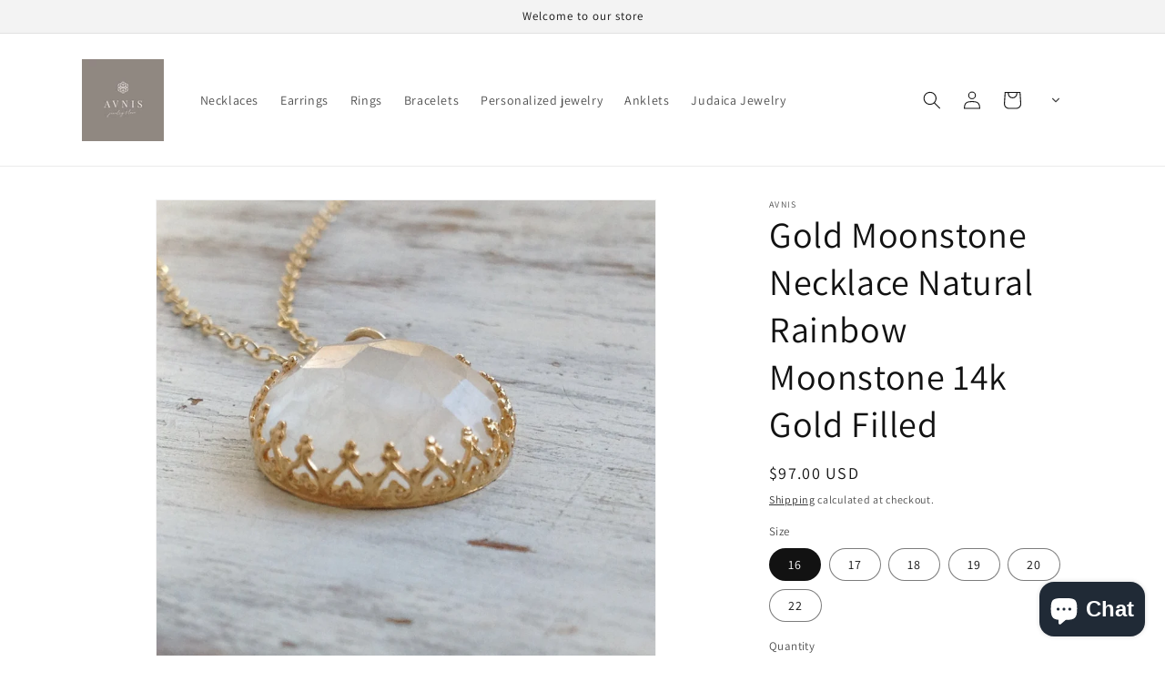

--- FILE ---
content_type: text/plain; charset=utf-8
request_url: https://api.convercy.app/api/v2/storefront/languages?shopify_domain=avnis.myshopify.com&country_code=US&region=Ohio&market_id=1884422299
body_size: -357
content:
{"data":{"languages":[{"locale":"en","name":"English","native_name":"English","is_primary":true,"flag_code":"us","is_default":true,"domain":"www.avnisjewelry.com"}]},"page_info":null,"heading":"","metadata":null}


--- FILE ---
content_type: text/javascript
request_url: https://cdn.shopify.com/s/files/1/0908/2296/t/10/assets/clever_adwords_global_tag.js?shop=avnis.myshopify.com
body_size: -477
content:
$.getScript('https://www.googletagmanager.com/gtag/js?id=AW-979533750', function(){


  window.dataLayer = window.dataLayer || [];
  function gtag(){dataLayer.push(arguments);}
  gtag('js', new Date());

  gtag('config', 'AW-979533750');


if(window.location.href.includes('/products') && typeof product_title !== 'undefined'){
  gtag('event', 'product', {
      'ecomm_prodid': product_id,
      'ecomm_totalvalue': product_price,
      'ecomm_pagetype': 'product',
      'ecomm_category': product_type
  });
}
});

--- FILE ---
content_type: image/svg+xml
request_url: https://app.convercy.app/flags/tw.svg
body_size: -90
content:
<svg width="900" height="600" viewBox="-60 -40 240 160" xmlns="http://www.w3.org/2000/svg" xmlns:xlink="http://www.w3.org/1999/xlink"><rect x="-60" y="-40" width="100%" height="100%" fill="#fe0000"/><rect x="-60" y="-40" width="50%" height="50%" fill="#000095"/><path id="a" d="M8 0L0 30-8 0l8-30M0 8l30-8L0-8l-30 8" fill="#fff"/><use xlink:href="#a" transform="rotate(30)"/><use xlink:href="#a" transform="rotate(60)"/><circle r="17" fill="#000095"/><circle r="15" fill="#fff"/></svg>

--- FILE ---
content_type: text/plain; charset=utf-8
request_url: https://api.convercy.app/api/v2/storefront/switcher?shopify_domain=avnis.myshopify.com&theme_name=Dawn&theme_version=10.0.0
body_size: 349
content:
{"data":{"switcher_setting":{"mobile":{"style":"embedded","position":"top_right","placement":"menu","offset_top":20,"offset_left":20,"offset_right":20,"offset_bottom":20,"ship_to_name":"english","currency_name":"code","language_icon":"globe_filled","language_name":"","divider_active":true,"divider_format":"pipe","ship_to_active":false,"currency_active":true,"language_active":true,"ship_to_flag_active":true,"ship_to_icon_active":true,"ship_to_icon_format":"pin_filled","currency_flag_active":false,"language_flag_active":false,"language_icon_active":true,"language_icon_format":"globe_filled","disclosure_ship_to_name":"english","disclosure_currency_name":"english","disclosure_language_name":"english","disclosure_ship_to_flag_active":true,"disclosure_currency_flag_active":true,"disclosure_language_flag_active":true,"btn_background_color":"#ffffff66","btn_text_color":"#404040"},"desktop":{"style":"embedded","position":"top_right","placement":"menu","offset_top":20,"offset_left":20,"offset_right":20,"offset_bottom":20,"ship_to_name":"english","currency_name":"english","language_icon":null,"language_name":"english","divider_active":true,"divider_format":"pipe","ship_to_active":false,"currency_active":true,"language_active":true,"ship_to_flag_active":true,"ship_to_icon_active":true,"ship_to_icon_format":"pin_filled","currency_flag_active":true,"language_flag_active":true,"language_icon_active":false,"language_icon_format":"globe_filled","disclosure_ship_to_name":"english","disclosure_currency_name":"english","disclosure_language_name":"english","disclosure_ship_to_flag_active":true,"disclosure_currency_flag_active":true,"disclosure_language_flag_active":true,"btn_background_color":"#ffffff66","btn_text_color":"#404040"},"general":{"presented":"integrated","ship_to_active":true,"currency_active":false,"language_active":false,"switcher_template":"default","enabled_switcher_setting":1},"content":{"button_apply":"Apply","label_search":"Search","label_ship_to":"Ship to","label_currency":"Currency","label_language":"Language"}},"store_name":"Avnis","price_format":"shopify_explicit","money_format":"amount","money_with_currency_format":"amount","theme":{"selector_desktop":".header .header__icons","position_desktop":"beforeend","selector_mobile":".menu-drawer__navigation","position_mobile":"beforeend","style":".footer__content-bottom:has(.ts-switcher-btn--embedded-footer-mobile){text-align: center;} .ts-switcher-btn--embedded-footer-mobile{margin-top:20px !important;}","selector_price":".price-item,.cart-item .price,.totals_subtotal-value,.totals__subtotal-value,.totals__total-value,.cart-item__name + .product-option,.gp-price.gp-money,.gp-price.gp-product-compare-price","selector_embed_mobile":".header__icons","position_embed_mobile":"afterbegin","selector_desktop_footer":".footer__content-bottom-wrapper \u003e .footer__column:first-child","selector_mobile_footer":".footer__content-bottom-wrapper:first-child","position_embed_mobile_footer":"afterend","position_embed_desktop_footer":"afterbegin"}},"page_info":null,"heading":"","metadata":null}


--- FILE ---
content_type: text/javascript
request_url: https://cdn.shopify.com/extensions/019bca1c-e0e4-725e-9135-2b55dd167ece/cvc-ext-174/assets/final.js
body_size: 23747
content:
(()=>{var e={4195:(e,n,t)=>{"use strict";function o(e){return e&&e.__esModule?e:{default:e}}function l(e){if(e&&e.__esModule)return e;var n={};if(null!=e)for(var t in e)Object.prototype.hasOwnProperty.call(e,t)&&(n[t]=e[t]);return n.default=e,n}n.__esModule=!0;var r=l(t(5343)),c=o(t(5212)),a=o(t(4541)),i=l(t(7553)),s=l(t(6576)),u=o(t(1704));function d(){var e=new r.HandlebarsEnvironment;return i.extend(e,r),e.SafeString=c.default,e.Exception=a.default,e.Utils=i,e.escapeExpression=i.escapeExpression,e.VM=s,e.template=function(n){return s.template(n,e)},e}var p=d();p.create=d,u.default(p),p.default=p,n.default=p,e.exports=n.default},5343:(e,n,t)=>{"use strict";function o(e){return e&&e.__esModule?e:{default:e}}n.__esModule=!0,n.HandlebarsEnvironment=d;var l=t(7553),r=o(t(4541)),c=t(9938),a=t(4810),i=o(t(6806)),s=t(451);n.VERSION="4.7.7",n.COMPILER_REVISION=8,n.LAST_COMPATIBLE_COMPILER_REVISION=7,n.REVISION_CHANGES={1:"<= 1.0.rc.2",2:"== 1.0.0-rc.3",3:"== 1.0.0-rc.4",4:"== 1.x.x",5:"== 2.0.0-alpha.x",6:">= 2.0.0-beta.1",7:">= 4.0.0 <4.3.0",8:">= 4.3.0"};var u="[object Object]";function d(e,n,t){this.helpers=e||{},this.partials=n||{},this.decorators=t||{},c.registerDefaultHelpers(this),a.registerDefaultDecorators(this)}d.prototype={constructor:d,logger:i.default,log:i.default.log,registerHelper:function(e,n){if(l.toString.call(e)===u){if(n)throw new r.default("Arg not supported with multiple helpers");l.extend(this.helpers,e)}else this.helpers[e]=n},unregisterHelper:function(e){delete this.helpers[e]},registerPartial:function(e,n){if(l.toString.call(e)===u)l.extend(this.partials,e);else{if(void 0===n)throw new r.default('Attempting to register a partial called "'+e+'" as undefined');this.partials[e]=n}},unregisterPartial:function(e){delete this.partials[e]},registerDecorator:function(e,n){if(l.toString.call(e)===u){if(n)throw new r.default("Arg not supported with multiple decorators");l.extend(this.decorators,e)}else this.decorators[e]=n},unregisterDecorator:function(e){delete this.decorators[e]},resetLoggedPropertyAccesses:function(){s.resetLoggedProperties()}};var p=i.default.log;n.log=p,n.createFrame=l.createFrame,n.logger=i.default},4810:(e,n,t)=>{"use strict";n.__esModule=!0,n.registerDefaultDecorators=function(e){l.default(e)};var o,l=(o=t(2992))&&o.__esModule?o:{default:o}},2992:(e,n,t)=>{"use strict";n.__esModule=!0;var o=t(7553);n.default=function(e){e.registerDecorator("inline",(function(e,n,t,l){var r=e;return n.partials||(n.partials={},r=function(l,r){var c=t.partials;t.partials=o.extend({},c,n.partials);var a=e(l,r);return t.partials=c,a}),n.partials[l.args[0]]=l.fn,r}))},e.exports=n.default},4541:(e,n)=>{"use strict";n.__esModule=!0;var t=["description","fileName","lineNumber","endLineNumber","message","name","number","stack"];function o(e,n){var l=n&&n.loc,r=void 0,c=void 0,a=void 0,i=void 0;l&&(r=l.start.line,c=l.end.line,a=l.start.column,i=l.end.column,e+=" - "+r+":"+a);for(var s=Error.prototype.constructor.call(this,e),u=0;u<t.length;u++)this[t[u]]=s[t[u]];Error.captureStackTrace&&Error.captureStackTrace(this,o);try{l&&(this.lineNumber=r,this.endLineNumber=c,Object.defineProperty?(Object.defineProperty(this,"column",{value:a,enumerable:!0}),Object.defineProperty(this,"endColumn",{value:i,enumerable:!0})):(this.column=a,this.endColumn=i))}catch(e){}}o.prototype=new Error,n.default=o,e.exports=n.default},9938:(e,n,t)=>{"use strict";function o(e){return e&&e.__esModule?e:{default:e}}n.__esModule=!0,n.registerDefaultHelpers=function(e){l.default(e),r.default(e),c.default(e),a.default(e),i.default(e),s.default(e),u.default(e)},n.moveHelperToHooks=function(e,n,t){e.helpers[n]&&(e.hooks[n]=e.helpers[n],t||delete e.helpers[n])};var l=o(t(4761)),r=o(t(1032)),c=o(t(2558)),a=o(t(5257)),i=o(t(4878)),s=o(t(1031)),u=o(t(6933))},4761:(e,n,t)=>{"use strict";n.__esModule=!0;var o=t(7553);n.default=function(e){e.registerHelper("blockHelperMissing",(function(n,t){var l=t.inverse,r=t.fn;if(!0===n)return r(this);if(!1===n||null==n)return l(this);if(o.isArray(n))return n.length>0?(t.ids&&(t.ids=[t.name]),e.helpers.each(n,t)):l(this);if(t.data&&t.ids){var c=o.createFrame(t.data);c.contextPath=o.appendContextPath(t.data.contextPath,t.name),t={data:c}}return r(n,t)}))},e.exports=n.default},1032:(e,n,t)=>{"use strict";n.__esModule=!0;var o,l=t(7553),r=(o=t(4541))&&o.__esModule?o:{default:o};n.default=function(e){e.registerHelper("each",(function(e,n){if(!n)throw new r.default("Must pass iterator to #each");var o,c=n.fn,a=n.inverse,i=0,s="",u=void 0,d=void 0;function p(n,t,o){u&&(u.key=n,u.index=t,u.first=0===t,u.last=!!o,d&&(u.contextPath=d+n)),s+=c(e[n],{data:u,blockParams:l.blockParams([e[n],n],[d+n,null])})}if(n.data&&n.ids&&(d=l.appendContextPath(n.data.contextPath,n.ids[0])+"."),l.isFunction(e)&&(e=e.call(this)),n.data&&(u=l.createFrame(n.data)),e&&"object"==typeof e)if(l.isArray(e))for(var m=e.length;i<m;i++)i in e&&p(i,i,i===e.length-1);else if(t.g.Symbol&&e[t.g.Symbol.iterator]){for(var f=[],y=e[t.g.Symbol.iterator](),v=y.next();!v.done;v=y.next())f.push(v.value);for(m=(e=f).length;i<m;i++)p(i,i,i===e.length-1)}else o=void 0,Object.keys(e).forEach((function(e){void 0!==o&&p(o,i-1),o=e,i++})),void 0!==o&&p(o,i-1,!0);return 0===i&&(s=a(this)),s}))},e.exports=n.default},2558:(e,n,t)=>{"use strict";n.__esModule=!0;var o,l=(o=t(4541))&&o.__esModule?o:{default:o};n.default=function(e){e.registerHelper("helperMissing",(function(){if(1!==arguments.length)throw new l.default('Missing helper: "'+arguments[arguments.length-1].name+'"')}))},e.exports=n.default},5257:(e,n,t)=>{"use strict";n.__esModule=!0;var o,l=t(7553),r=(o=t(4541))&&o.__esModule?o:{default:o};n.default=function(e){e.registerHelper("if",(function(e,n){if(2!=arguments.length)throw new r.default("#if requires exactly one argument");return l.isFunction(e)&&(e=e.call(this)),!n.hash.includeZero&&!e||l.isEmpty(e)?n.inverse(this):n.fn(this)})),e.registerHelper("unless",(function(n,t){if(2!=arguments.length)throw new r.default("#unless requires exactly one argument");return e.helpers.if.call(this,n,{fn:t.inverse,inverse:t.fn,hash:t.hash})}))},e.exports=n.default},4878:(e,n)=>{"use strict";n.__esModule=!0,n.default=function(e){e.registerHelper("log",(function(){for(var n=[void 0],t=arguments[arguments.length-1],o=0;o<arguments.length-1;o++)n.push(arguments[o]);var l=1;null!=t.hash.level?l=t.hash.level:t.data&&null!=t.data.level&&(l=t.data.level),n[0]=l,e.log.apply(e,n)}))},e.exports=n.default},1031:(e,n)=>{"use strict";n.__esModule=!0,n.default=function(e){e.registerHelper("lookup",(function(e,n,t){return e?t.lookupProperty(e,n):e}))},e.exports=n.default},6933:(e,n,t)=>{"use strict";n.__esModule=!0;var o,l=t(7553),r=(o=t(4541))&&o.__esModule?o:{default:o};n.default=function(e){e.registerHelper("with",(function(e,n){if(2!=arguments.length)throw new r.default("#with requires exactly one argument");l.isFunction(e)&&(e=e.call(this));var t=n.fn;if(l.isEmpty(e))return n.inverse(this);var o=n.data;return n.data&&n.ids&&((o=l.createFrame(n.data)).contextPath=l.appendContextPath(n.data.contextPath,n.ids[0])),t(e,{data:o,blockParams:l.blockParams([e],[o&&o.contextPath])})}))},e.exports=n.default},2824:(e,n,t)=>{"use strict";n.__esModule=!0,n.createNewLookupObject=function(){for(var e=arguments.length,n=Array(e),t=0;t<e;t++)n[t]=arguments[t];return o.extend.apply(void 0,[Object.create(null)].concat(n))};var o=t(7553)},451:(e,n,t)=>{"use strict";n.__esModule=!0,n.createProtoAccessControl=function(e){var n=Object.create(null);n.constructor=!1,n.__defineGetter__=!1,n.__defineSetter__=!1,n.__lookupGetter__=!1;var t=Object.create(null);return t.__proto__=!1,{properties:{whitelist:o.createNewLookupObject(t,e.allowedProtoProperties),defaultValue:e.allowProtoPropertiesByDefault},methods:{whitelist:o.createNewLookupObject(n,e.allowedProtoMethods),defaultValue:e.allowProtoMethodsByDefault}}},n.resultIsAllowed=function(e,n,t){return function(e,n){return void 0!==e.whitelist[n]?!0===e.whitelist[n]:void 0!==e.defaultValue?e.defaultValue:(function(e){!0!==r[e]&&(r[e]=!0,l.log("error",'Handlebars: Access has been denied to resolve the property "'+e+'" because it is not an "own property" of its parent.\nYou can add a runtime option to disable the check or this warning:\nSee https://handlebarsjs.com/api-reference/runtime-options.html#options-to-control-prototype-access for details'))}(n),!1)}("function"==typeof e?n.methods:n.properties,t)},n.resetLoggedProperties=function(){Object.keys(r).forEach((function(e){delete r[e]}))};var o=t(2824),l=function(e){if(e&&e.__esModule)return e;var n={};if(null!=e)for(var t in e)Object.prototype.hasOwnProperty.call(e,t)&&(n[t]=e[t]);return n.default=e,n}(t(6806)),r=Object.create(null)},9326:(e,n)=>{"use strict";n.__esModule=!0,n.wrapHelper=function(e,n){return"function"!=typeof e?e:function(){return arguments[arguments.length-1]=n(arguments[arguments.length-1]),e.apply(this,arguments)}}},6806:(e,n,t)=>{"use strict";n.__esModule=!0;var o=t(7553),l={methodMap:["debug","info","warn","error"],level:"info",lookupLevel:function(e){if("string"==typeof e){var n=o.indexOf(l.methodMap,e.toLowerCase());e=n>=0?n:parseInt(e,10)}return e},log:function(e){if(e=l.lookupLevel(e),"undefined"!=typeof console&&l.lookupLevel(l.level)<=e){var n=l.methodMap[e];console[n]||(n="log");for(var t=arguments.length,o=Array(t>1?t-1:0),r=1;r<t;r++)o[r-1]=arguments[r];console[n].apply(console,o)}}};n.default=l,e.exports=n.default},1704:(e,n,t)=>{"use strict";n.__esModule=!0,n.default=function(e){var n=void 0!==t.g?t.g:window,o=n.Handlebars;e.noConflict=function(){return n.Handlebars===e&&(n.Handlebars=o),e}},e.exports=n.default},6576:(e,n,t)=>{"use strict";n.__esModule=!0,n.checkRevision=function(e){var n=e&&e[0]||1,t=c.COMPILER_REVISION;if(!(n>=c.LAST_COMPATIBLE_COMPILER_REVISION&&n<=c.COMPILER_REVISION)){if(n<c.LAST_COMPATIBLE_COMPILER_REVISION){var o=c.REVISION_CHANGES[t],l=c.REVISION_CHANGES[n];throw new r.default("Template was precompiled with an older version of Handlebars than the current runtime. Please update your precompiler to a newer version ("+o+") or downgrade your runtime to an older version ("+l+").")}throw new r.default("Template was precompiled with a newer version of Handlebars than the current runtime. Please update your runtime to a newer version ("+e[1]+").")}},n.template=function(e,n){if(!n)throw new r.default("No environment passed to template");if(!e||!e.main)throw new r.default("Unknown template object: "+typeof e);e.main.decorator=e.main_d,n.VM.checkRevision(e.compiler);var t=e.compiler&&7===e.compiler[0],o={strict:function(e,n,t){if(!e||!(n in e))throw new r.default('"'+n+'" not defined in '+e,{loc:t});return o.lookupProperty(e,n)},lookupProperty:function(e,n){var t=e[n];return null==t||Object.prototype.hasOwnProperty.call(e,n)||s.resultIsAllowed(t,o.protoAccessControl,n)?t:void 0},lookup:function(e,n){for(var t=e.length,l=0;l<t;l++)if(null!=(e[l]&&o.lookupProperty(e[l],n)))return e[l][n]},lambda:function(e,n){return"function"==typeof e?e.call(n):e},escapeExpression:l.escapeExpression,invokePartial:function(t,o,c){c.hash&&(o=l.extend({},o,c.hash),c.ids&&(c.ids[0]=!0)),t=n.VM.resolvePartial.call(this,t,o,c);var a=l.extend({},c,{hooks:this.hooks,protoAccessControl:this.protoAccessControl}),i=n.VM.invokePartial.call(this,t,o,a);if(null==i&&n.compile&&(c.partials[c.name]=n.compile(t,e.compilerOptions,n),i=c.partials[c.name](o,a)),null!=i){if(c.indent){for(var s=i.split("\n"),u=0,d=s.length;u<d&&(s[u]||u+1!==d);u++)s[u]=c.indent+s[u];i=s.join("\n")}return i}throw new r.default("The partial "+c.name+" could not be compiled when running in runtime-only mode")},fn:function(n){var t=e[n];return t.decorator=e[n+"_d"],t},programs:[],program:function(e,n,t,o,l){var r=this.programs[e],c=this.fn(e);return n||l||o||t?r=u(this,e,c,n,t,o,l):r||(r=this.programs[e]=u(this,e,c)),r},data:function(e,n){for(;e&&n--;)e=e._parent;return e},mergeIfNeeded:function(e,n){var t=e||n;return e&&n&&e!==n&&(t=l.extend({},n,e)),t},nullContext:Object.seal({}),noop:n.VM.noop,compilerInfo:e.compiler};function d(n){var t=arguments.length<=1||void 0===arguments[1]?{}:arguments[1],l=t.data;d._setup(t),!t.partial&&e.useData&&(l=function(e,n){return n&&"root"in n||((n=n?c.createFrame(n):{}).root=e),n}(n,l));var r=void 0,a=e.useBlockParams?[]:void 0;function i(n){return""+e.main(o,n,o.helpers,o.partials,l,a,r)}return e.useDepths&&(r=t.depths?n!=t.depths[0]?[n].concat(t.depths):t.depths:[n]),(i=p(e.main,i,o,t.depths||[],l,a))(n,t)}return d.isTop=!0,d._setup=function(r){if(r.partial)o.protoAccessControl=r.protoAccessControl,o.helpers=r.helpers,o.partials=r.partials,o.decorators=r.decorators,o.hooks=r.hooks;else{var c=l.extend({},n.helpers,r.helpers);!function(e,n){Object.keys(e).forEach((function(t){var o=e[t];e[t]=function(e,n){var t=n.lookupProperty;return i.wrapHelper(e,(function(e){return l.extend({lookupProperty:t},e)}))}(o,n)}))}(c,o),o.helpers=c,e.usePartial&&(o.partials=o.mergeIfNeeded(r.partials,n.partials)),(e.usePartial||e.useDecorators)&&(o.decorators=l.extend({},n.decorators,r.decorators)),o.hooks={},o.protoAccessControl=s.createProtoAccessControl(r);var u=r.allowCallsToHelperMissing||t;a.moveHelperToHooks(o,"helperMissing",u),a.moveHelperToHooks(o,"blockHelperMissing",u)}},d._child=function(n,t,l,c){if(e.useBlockParams&&!l)throw new r.default("must pass block params");if(e.useDepths&&!c)throw new r.default("must pass parent depths");return u(o,n,e[n],t,0,l,c)},d},n.wrapProgram=u,n.resolvePartial=function(e,n,t){return e?e.call||t.name||(t.name=e,e=t.partials[e]):e="@partial-block"===t.name?t.data["partial-block"]:t.partials[t.name],e},n.invokePartial=function(e,n,t){var o=t.data&&t.data["partial-block"];t.partial=!0,t.ids&&(t.data.contextPath=t.ids[0]||t.data.contextPath);var a=void 0;if(t.fn&&t.fn!==d&&function(){t.data=c.createFrame(t.data);var e=t.fn;a=t.data["partial-block"]=function(n){var t=arguments.length<=1||void 0===arguments[1]?{}:arguments[1];return t.data=c.createFrame(t.data),t.data["partial-block"]=o,e(n,t)},e.partials&&(t.partials=l.extend({},t.partials,e.partials))}(),void 0===e&&a&&(e=a),void 0===e)throw new r.default("The partial "+t.name+" could not be found");if(e instanceof Function)return e(n,t)},n.noop=d;var o,l=function(e){if(e&&e.__esModule)return e;var n={};if(null!=e)for(var t in e)Object.prototype.hasOwnProperty.call(e,t)&&(n[t]=e[t]);return n.default=e,n}(t(7553)),r=(o=t(4541))&&o.__esModule?o:{default:o},c=t(5343),a=t(9938),i=t(9326),s=t(451);function u(e,n,t,o,l,r,c){function a(n){var l=arguments.length<=1||void 0===arguments[1]?{}:arguments[1],a=c;return!c||n==c[0]||n===e.nullContext&&null===c[0]||(a=[n].concat(c)),t(e,n,e.helpers,e.partials,l.data||o,r&&[l.blockParams].concat(r),a)}return(a=p(t,a,e,c,o,r)).program=n,a.depth=c?c.length:0,a.blockParams=l||0,a}function d(){return""}function p(e,n,t,o,r,c){if(e.decorator){var a={};n=e.decorator(n,a,t,o&&o[0],r,c,o),l.extend(n,a)}return n}},5212:(e,n)=>{"use strict";function t(e){this.string=e}n.__esModule=!0,t.prototype.toString=t.prototype.toHTML=function(){return""+this.string},n.default=t,e.exports=n.default},7553:(e,n)=>{"use strict";n.__esModule=!0,n.extend=c,n.indexOf=function(e,n){for(var t=0,o=e.length;t<o;t++)if(e[t]===n)return t;return-1},n.escapeExpression=function(e){if("string"!=typeof e){if(e&&e.toHTML)return e.toHTML();if(null==e)return"";if(!e)return e+"";e=""+e}return l.test(e)?e.replace(o,r):e},n.isEmpty=function(e){return!e&&0!==e||!(!s(e)||0!==e.length)},n.createFrame=function(e){var n=c({},e);return n._parent=e,n},n.blockParams=function(e,n){return e.path=n,e},n.appendContextPath=function(e,n){return(e?e+".":"")+n};var t={"&":"&amp;","<":"&lt;",">":"&gt;",'"':"&quot;","'":"&#x27;","`":"&#x60;","=":"&#x3D;"},o=/[&<>"'`=]/g,l=/[&<>"'`=]/;function r(e){return t[e]}function c(e){for(var n=1;n<arguments.length;n++)for(var t in arguments[n])Object.prototype.hasOwnProperty.call(arguments[n],t)&&(e[t]=arguments[n][t]);return e}var a=Object.prototype.toString;n.toString=a;var i=function(e){return"function"==typeof e};i(/x/)&&(n.isFunction=i=function(e){return"function"==typeof e&&"[object Function]"===a.call(e)}),n.isFunction=i;var s=Array.isArray||function(e){return!(!e||"object"!=typeof e)&&"[object Array]"===a.call(e)};n.isArray=s},9168:(e,n,t)=>{e.exports=t(4195).default},2033:(e,n,t)=>{var o=t(9168);e.exports=(o.default||o).template({1:function(e,n,t,o,l){var r,c,a=e.lookupProperty||function(e,n){if(Object.prototype.hasOwnProperty.call(e,n))return e[n]};return'<span class="cvc-country__icon">\n      '+(null!=(r="function"==typeof(c=null!=(c=a(t,"icon")||(null!=n?a(n,"icon"):n))?c:e.hooks.helperMissing)?c.call(null!=n?n:e.nullContext||{},{name:"icon",hash:{},data:l,loc:{start:{line:4,column:6},end:{line:4,column:16}}}):c)?r:"")+"\n    </span>"},3:function(e,n,t,o,l){var r,c=null!=n?n:e.nullContext||{},a=e.hooks.helperMissing,i="function",s=e.escapeExpression,u=e.lookupProperty||function(e,n){if(Object.prototype.hasOwnProperty.call(e,n))return e[n]};return'<div class="cvc-country__flag-container">\n      <img class="cvc-img cvc-country__flag cvc-flag--'+s(typeof(r=null!=(r=u(t,"flag")||(null!=n?u(n,"flag"):n))?r:a)===i?r.call(c,{name:"flag",hash:{},data:l,loc:{start:{line:9,column:54},end:{line:9,column:62}}}):r)+'" src="'+s(typeof(r=null!=(r=u(t,"FLAG_URL")||(null!=n?u(n,"FLAG_URL"):n))?r:a)===i?r.call(c,{name:"FLAG_URL",hash:{},data:l,loc:{start:{line:9,column:69},end:{line:9,column:81}}}):r)+s(typeof(r=null!=(r=u(t,"flag")||(null!=n?u(n,"flag"):n))?r:a)===i?r.call(c,{name:"flag",hash:{},data:l,loc:{start:{line:9,column:81},end:{line:9,column:89}}}):r)+'.svg" alt="'+s(typeof(r=null!=(r=u(t,"name")||(null!=n?u(n,"name"):n))?r:a)===i?r.call(c,{name:"name",hash:{},data:l,loc:{start:{line:9,column:100},end:{line:9,column:108}}}):r)+'" />\n    </div>'},5:function(e,n,t,o,l){var r,c,a=e.lookupProperty||function(e,n){if(Object.prototype.hasOwnProperty.call(e,n))return e[n]};return'    <span class="cvc-country__name">'+(null!=(r="function"==typeof(c=null!=(c=a(t,"displayName")||(null!=n?a(n,"displayName"):n))?c:e.hooks.helperMissing)?c.call(null!=n?n:e.nullContext||{},{name:"displayName",hash:{},data:l,loc:{start:{line:13,column:36},end:{line:13,column:53}}}):c)?r:"")+"</span>"},compiler:[8,">= 4.3.0"],main:function(e,n,t,o,l){var r,c,a=null!=n?n:e.nullContext||{},i=e.lookupProperty||function(e,n){if(Object.prototype.hasOwnProperty.call(e,n))return e[n]};return'<div class="cvc-country__content">'+(null!=(r=i(t,"if").call(a,null!=n?i(n,"isIcon"):n,{name:"if",hash:{},fn:e.program(1,l,0),inverse:e.noop,data:l,loc:{start:{line:2,column:2},end:{line:6,column:11}}}))?r:"")+(null!=(r=i(t,"if").call(a,null!=n?i(n,"isFlag"):n,{name:"if",hash:{},fn:e.program(3,l,0),inverse:e.noop,data:l,loc:{start:{line:7,column:2},end:{line:11,column:11}}}))?r:"")+(null!=(r=i(t,"if").call(a,null!=n?i(n,"displayName"):n,{name:"if",hash:{},fn:e.program(5,l,0),inverse:e.noop,data:l,loc:{start:{line:12,column:2},end:{line:14,column:11}}}))?r:"")+'</div>\n<span class="cvc-country__icon-arrow">\n  '+(null!=(r="function"==typeof(c=null!=(c=i(t,"iconArrow")||(null!=n?i(n,"iconArrow"):n))?c:e.hooks.helperMissing)?c.call(a,{name:"iconArrow",hash:{},data:l,loc:{start:{line:17,column:2},end:{line:17,column:17}}}):c)?r:"")+"\n</span>\n"},useData:!0})},7199:(e,n,t)=>{var o=t(9168);e.exports=(o.default||o).template({1:function(e,n,t,o,l){return"cvc-list-item__active"},3:function(e,n,t,o,l){return'aria-current="true"'},5:function(e,n,t,o,l){var r,c=e.lookupProperty||function(e,n){if(Object.prototype.hasOwnProperty.call(e,n))return e[n]};return'cvc-flag="'+e.escapeExpression("function"==typeof(r=null!=(r=c(t,"flag")||(null!=n?c(n,"flag"):n))?r:e.hooks.helperMissing)?r.call(null!=n?n:e.nullContext||{},{name:"flag",hash:{},data:l,loc:{start:{line:1,column:258},end:{line:1,column:266}}}):r)+'"'},7:function(e,n,t,o,l){var r,c=null!=n?n:e.nullContext||{},a=e.hooks.helperMissing,i="function",s=e.escapeExpression,u=e.lookupProperty||function(e,n){if(Object.prototype.hasOwnProperty.call(e,n))return e[n]};return'<div class="cvc-list-item__flag-container">\n      <img class="cvc-img cvc-list-item__flag cvc-flag--'+s(typeof(r=null!=(r=u(t,"flag")||(null!=n?u(n,"flag"):n))?r:a)===i?r.call(c,{name:"flag",hash:{},data:l,loc:{start:{line:4,column:56},end:{line:4,column:64}}}):r)+'" src="'+s(typeof(r=null!=(r=u(t,"FLAG_URL")||(null!=n?u(n,"FLAG_URL"):n))?r:a)===i?r.call(c,{name:"FLAG_URL",hash:{},data:l,loc:{start:{line:4,column:71},end:{line:4,column:83}}}):r)+s(typeof(r=null!=(r=u(t,"flag")||(null!=n?u(n,"flag"):n))?r:a)===i?r.call(c,{name:"flag",hash:{},data:l,loc:{start:{line:4,column:83},end:{line:4,column:91}}}):r)+'.svg" alt="'+s(typeof(r=null!=(r=u(t,"name")||(null!=n?u(n,"name"):n))?r:a)===i?r.call(c,{name:"name",hash:{},data:l,loc:{start:{line:4,column:102},end:{line:4,column:110}}}):r)+'" />\n    </div>'},9:function(e,n,t,o,l){var r,c,a=e.lookupProperty||function(e,n){if(Object.prototype.hasOwnProperty.call(e,n))return e[n]};return'<span class="cvc-list-item__name">\n      '+(null!=(r="function"==typeof(c=null!=(c=a(t,"displayName")||(null!=n?a(n,"displayName"):n))?c:e.hooks.helperMissing)?c.call(null!=n?n:e.nullContext||{},{name:"displayName",hash:{},data:l,loc:{start:{line:9,column:6},end:{line:9,column:23}}}):c)?r:"")+"\n    </span>"},compiler:[8,">= 4.3.0"],main:function(e,n,t,o,l){var r,c,a=null!=n?n:e.nullContext||{},i=e.hooks.helperMissing,s="function",u=e.escapeExpression,d=e.lookupProperty||function(e,n){if(Object.prototype.hasOwnProperty.call(e,n))return e[n]};return'<div class="cvc-list-item '+(null!=(r=(d(t,"ifCond")||n&&d(n,"ifCond")||i).call(a,null!=n?d(n,"code"):n,"==",null!=n?d(n,"codeCurrent"):n,{name:"ifCond",hash:{},fn:e.program(1,l,0),inverse:e.noop,data:l,loc:{start:{line:1,column:26},end:{line:1,column:91}}}))?r:"")+'" '+(null!=(r=(d(t,"ifCond")||n&&d(n,"ifCond")||i).call(a,null!=n?d(n,"code"):n,"==",null!=n?d(n,"codeCurrent"):n,{name:"ifCond",hash:{},fn:e.program(3,l,0),inverse:e.noop,data:l,loc:{start:{line:1,column:93},end:{line:1,column:156}}}))?r:"")+' cvc-code="'+u(typeof(c=null!=(c=d(t,"code")||(null!=n?d(n,"code"):n))?c:i)===s?c.call(a,{name:"code",hash:{},data:l,loc:{start:{line:1,column:167},end:{line:1,column:175}}}):c)+'" cvc-display-name="'+u(typeof(c=null!=(c=d(t,"displayName")||(null!=n?d(n,"displayName"):n))?c:i)===s?c.call(a,{name:"displayName",hash:{},data:l,loc:{start:{line:1,column:195},end:{line:1,column:210}}}):c)+'" cvc-name="'+u(typeof(c=null!=(c=d(t,"name")||(null!=n?d(n,"name"):n))?c:i)===s?c.call(a,{name:"name",hash:{},data:l,loc:{start:{line:1,column:222},end:{line:1,column:230}}}):c)+'"'+(null!=(r=d(t,"if").call(a,null!=n?d(n,"isFlag"):n,{name:"if",hash:{},fn:e.program(5,l,0),inverse:e.noop,data:l,loc:{start:{line:1,column:232},end:{line:1,column:275}}}))?r:"")+'tabIndex="0">'+(null!=(r=d(t,"if").call(a,null!=n?d(n,"isFlag"):n,{name:"if",hash:{},fn:e.program(7,l,0),inverse:e.noop,data:l,loc:{start:{line:2,column:2},end:{line:6,column:11}}}))?r:"")+(null!=(r=d(t,"if").call(a,null!=n?d(n,"displayName"):n,{name:"if",hash:{},fn:e.program(9,l,0),inverse:e.noop,data:l,loc:{start:{line:7,column:2},end:{line:11,column:11}}}))?r:"")+"</div>\n"},useData:!0})},1119:(e,n,t)=>{var o=t(9168);e.exports=(o.default||o).template({compiler:[8,">= 4.3.0"],main:function(e,n,t,o,l){var r,c,a=e.lookupProperty||function(e,n){if(Object.prototype.hasOwnProperty.call(e,n))return e[n]};return'<div class="cvc-list" translate="no">\n  '+(null!=(r="function"==typeof(c=null!=(c=a(t,"body")||(null!=n?a(n,"body"):n))?c:e.hooks.helperMissing)?c.call(null!=n?n:e.nullContext||{},{name:"body",hash:{},data:l,loc:{start:{line:2,column:2},end:{line:2,column:12}}}):c)?r:"")+"\n</div>"},useData:!0})},3344:(e,n,t)=>{var o=t(9168);e.exports=(o.default||o).template({1:function(e,n,t,o,l){var r,c=null!=n?n:e.nullContext||{},a=e.hooks.helperMissing,i="function",s=e.escapeExpression,u=e.lookupProperty||function(e,n){if(Object.prototype.hasOwnProperty.call(e,n))return e[n]};return'<div class="cvc-currency__flag-container">\n      <img class="cvc-img cvc-currency__flag cvc-flag--'+s(typeof(r=null!=(r=u(t,"flag")||(null!=n?u(n,"flag"):n))?r:a)===i?r.call(c,{name:"flag",hash:{},data:l,loc:{start:{line:4,column:55},end:{line:4,column:63}}}):r)+'" src="'+s(typeof(r=null!=(r=u(t,"FLAG_URL")||(null!=n?u(n,"FLAG_URL"):n))?r:a)===i?r.call(c,{name:"FLAG_URL",hash:{},data:l,loc:{start:{line:4,column:70},end:{line:4,column:82}}}):r)+s(typeof(r=null!=(r=u(t,"flag")||(null!=n?u(n,"flag"):n))?r:a)===i?r.call(c,{name:"flag",hash:{},data:l,loc:{start:{line:4,column:82},end:{line:4,column:90}}}):r)+'.svg" alt="'+s(typeof(r=null!=(r=u(t,"name")||(null!=n?u(n,"name"):n))?r:a)===i?r.call(c,{name:"name",hash:{},data:l,loc:{start:{line:4,column:101},end:{line:4,column:109}}}):r)+'" />\n    </div>'},3:function(e,n,t,o,l){var r,c,a=e.lookupProperty||function(e,n){if(Object.prototype.hasOwnProperty.call(e,n))return e[n]};return'<span class="cvc-currency__name">'+(null!=(r="function"==typeof(c=null!=(c=a(t,"displayName")||(null!=n?a(n,"displayName"):n))?c:e.hooks.helperMissing)?c.call(null!=n?n:e.nullContext||{},{name:"displayName",hash:{},data:l,loc:{start:{line:8,column:37},end:{line:8,column:54}}}):c)?r:"")+"</span>"},compiler:[8,">= 4.3.0"],main:function(e,n,t,o,l){var r,c,a=null!=n?n:e.nullContext||{},i=e.lookupProperty||function(e,n){if(Object.prototype.hasOwnProperty.call(e,n))return e[n]};return'<div class="cvc-currency__content">'+(null!=(r=i(t,"if").call(a,null!=n?i(n,"isFlag"):n,{name:"if",hash:{},fn:e.program(1,l,0),inverse:e.noop,data:l,loc:{start:{line:2,column:2},end:{line:6,column:11}}}))?r:"")+(null!=(r=i(t,"if").call(a,null!=n?i(n,"displayName"):n,{name:"if",hash:{},fn:e.program(3,l,0),inverse:e.noop,data:l,loc:{start:{line:7,column:2},end:{line:9,column:11}}}))?r:"")+'</div>\n<span class="cvc-currency__icon-arrow">\n  '+(null!=(r="function"==typeof(c=null!=(c=i(t,"iconArrow")||(null!=n?i(n,"iconArrow"):n))?c:e.hooks.helperMissing)?c.call(a,{name:"iconArrow",hash:{},data:l,loc:{start:{line:12,column:2},end:{line:12,column:17}}}):c)?r:"")+"\n</span>\n"},useData:!0})},2466:(e,n,t)=>{var o=t(9168);e.exports=(o.default||o).template({1:function(e,n,t,o,l){return"cvc-list-item__active"},3:function(e,n,t,o,l){return'aria-current="true"'},5:function(e,n,t,o,l){var r,c=e.lookupProperty||function(e,n){if(Object.prototype.hasOwnProperty.call(e,n))return e[n]};return'cvc-flag="'+e.escapeExpression("function"==typeof(r=null!=(r=c(t,"flag")||(null!=n?c(n,"flag"):n))?r:e.hooks.helperMissing)?r.call(null!=n?n:e.nullContext||{},{name:"flag",hash:{},data:l,loc:{start:{line:1,column:258},end:{line:1,column:266}}}):r)+'"'},7:function(e,n,t,o,l){var r,c=null!=n?n:e.nullContext||{},a=e.hooks.helperMissing,i="function",s=e.escapeExpression,u=e.lookupProperty||function(e,n){if(Object.prototype.hasOwnProperty.call(e,n))return e[n]};return'<div class="cvc-list-item__flag-container">\n      <img class="cvc-img cvc-list-item__flag cvc-flag--'+s(typeof(r=null!=(r=u(t,"flag")||(null!=n?u(n,"flag"):n))?r:a)===i?r.call(c,{name:"flag",hash:{},data:l,loc:{start:{line:4,column:56},end:{line:4,column:64}}}):r)+'" src="'+s(typeof(r=null!=(r=u(t,"FLAG_URL")||(null!=n?u(n,"FLAG_URL"):n))?r:a)===i?r.call(c,{name:"FLAG_URL",hash:{},data:l,loc:{start:{line:4,column:71},end:{line:4,column:83}}}):r)+s(typeof(r=null!=(r=u(t,"flag")||(null!=n?u(n,"flag"):n))?r:a)===i?r.call(c,{name:"flag",hash:{},data:l,loc:{start:{line:4,column:83},end:{line:4,column:91}}}):r)+'.svg" alt="'+s(typeof(r=null!=(r=u(t,"name")||(null!=n?u(n,"name"):n))?r:a)===i?r.call(c,{name:"name",hash:{},data:l,loc:{start:{line:4,column:102},end:{line:4,column:110}}}):r)+'" />\n    </div>'},9:function(e,n,t,o,l){var r,c,a=e.lookupProperty||function(e,n){if(Object.prototype.hasOwnProperty.call(e,n))return e[n]};return'<span class="cvc-list-item__name">\n      '+(null!=(r="function"==typeof(c=null!=(c=a(t,"displayName")||(null!=n?a(n,"displayName"):n))?c:e.hooks.helperMissing)?c.call(null!=n?n:e.nullContext||{},{name:"displayName",hash:{},data:l,loc:{start:{line:9,column:6},end:{line:9,column:23}}}):c)?r:"")+"\n    </span>"},compiler:[8,">= 4.3.0"],main:function(e,n,t,o,l){var r,c,a=null!=n?n:e.nullContext||{},i=e.hooks.helperMissing,s="function",u=e.escapeExpression,d=e.lookupProperty||function(e,n){if(Object.prototype.hasOwnProperty.call(e,n))return e[n]};return'<div class="cvc-list-item '+(null!=(r=(d(t,"ifCond")||n&&d(n,"ifCond")||i).call(a,null!=n?d(n,"code"):n,"==",null!=n?d(n,"codeCurrent"):n,{name:"ifCond",hash:{},fn:e.program(1,l,0),inverse:e.noop,data:l,loc:{start:{line:1,column:26},end:{line:1,column:91}}}))?r:"")+'" '+(null!=(r=(d(t,"ifCond")||n&&d(n,"ifCond")||i).call(a,null!=n?d(n,"code"):n,"==",null!=n?d(n,"codeCurrent"):n,{name:"ifCond",hash:{},fn:e.program(3,l,0),inverse:e.noop,data:l,loc:{start:{line:1,column:93},end:{line:1,column:156}}}))?r:"")+' cvc-code="'+u(typeof(c=null!=(c=d(t,"code")||(null!=n?d(n,"code"):n))?c:i)===s?c.call(a,{name:"code",hash:{},data:l,loc:{start:{line:1,column:167},end:{line:1,column:175}}}):c)+'" cvc-display-name="'+u(typeof(c=null!=(c=d(t,"displayName")||(null!=n?d(n,"displayName"):n))?c:i)===s?c.call(a,{name:"displayName",hash:{},data:l,loc:{start:{line:1,column:195},end:{line:1,column:210}}}):c)+'" cvc-name="'+u(typeof(c=null!=(c=d(t,"name")||(null!=n?d(n,"name"):n))?c:i)===s?c.call(a,{name:"name",hash:{},data:l,loc:{start:{line:1,column:222},end:{line:1,column:230}}}):c)+'"'+(null!=(r=d(t,"if").call(a,null!=n?d(n,"isFlag"):n,{name:"if",hash:{},fn:e.program(5,l,0),inverse:e.noop,data:l,loc:{start:{line:1,column:232},end:{line:1,column:275}}}))?r:"")+'tabIndex="0">'+(null!=(r=d(t,"if").call(a,null!=n?d(n,"isFlag"):n,{name:"if",hash:{},fn:e.program(7,l,0),inverse:e.noop,data:l,loc:{start:{line:2,column:2},end:{line:6,column:11}}}))?r:"")+(null!=(r=d(t,"if").call(a,null!=n?d(n,"displayName"):n,{name:"if",hash:{},fn:e.program(9,l,0),inverse:e.noop,data:l,loc:{start:{line:7,column:2},end:{line:11,column:11}}}))?r:"")+"</div>\n"},useData:!0})},5708:(e,n,t)=>{var o=t(9168);e.exports=(o.default||o).template({compiler:[8,">= 4.3.0"],main:function(e,n,t,o,l){var r,c,a=e.lookupProperty||function(e,n){if(Object.prototype.hasOwnProperty.call(e,n))return e[n]};return'<div class="cvc-list" translate="no">\n  '+(null!=(r="function"==typeof(c=null!=(c=a(t,"body")||(null!=n?a(n,"body"):n))?c:e.hooks.helperMissing)?c.call(null!=n?n:e.nullContext||{},{name:"body",hash:{},data:l,loc:{start:{line:2,column:2},end:{line:2,column:12}}}):c)?r:"")+"\n</div>"},useData:!0})},9887:(e,n,t)=>{var o=t(9168);e.exports=(o.default||o).template({1:function(e,n,t,o,l){var r,c=e.lookupProperty||function(e,n){if(Object.prototype.hasOwnProperty.call(e,n))return e[n]};return e.escapeExpression("function"==typeof(r=null!=(r=c(t,"className")||(null!=n?c(n,"className"):n))?r:e.hooks.helperMissing)?r.call(null!=n?n:e.nullContext||{},{name:"className",hash:{},data:l,loc:{start:{line:1,column:47},end:{line:1,column:60}}}):r)},3:function(e,n,t,o,l){return"cvc-dropdown-btn--default"},5:function(e,n,t,o,l){var r,c=e.lookupProperty||function(e,n){if(Object.prototype.hasOwnProperty.call(e,n))return e[n]};return'id="'+e.escapeExpression("function"==typeof(r=null!=(r=c(t,"id")||(null!=n?c(n,"id"):n))?r:e.hooks.helperMissing)?r.call(null!=n?n:e.nullContext||{},{name:"id",hash:{},data:l,loc:{start:{line:1,column:160},end:{line:1,column:166}}}):r)+'"'},compiler:[8,">= 4.3.0"],main:function(e,n,t,o,l){var r,c,a=null!=n?n:e.nullContext||{},i=e.lookupProperty||function(e,n){if(Object.prototype.hasOwnProperty.call(e,n))return e[n]};return'<div class="cvc-dropdown-btn '+(null!=(r=i(t,"if").call(a,null!=n?i(n,"className"):n,{name:"if",hash:{},fn:e.program(1,l,0),inverse:e.noop,data:l,loc:{start:{line:1,column:29},end:{line:1,column:68}}}))?r:"")+" "+(null!=(r=i(t,"unless").call(a,null!=n?i(n,"className"):n,{name:"unless",hash:{},fn:e.program(3,l,0),inverse:e.noop,data:l,loc:{start:{line:1,column:69},end:{line:1,column:128}}}))?r:"")+'" translate="no" '+(null!=(r=i(t,"if").call(a,null!=n?i(n,"id"):n,{name:"if",hash:{},fn:e.program(5,l,0),inverse:e.noop,data:l,loc:{start:{line:1,column:145},end:{line:1,column:175}}}))?r:"")+">\n  "+(null!=(r="function"==typeof(c=null!=(c=i(t,"body")||(null!=n?i(n,"body"):n))?c:e.hooks.helperMissing)?c.call(a,{name:"body",hash:{},data:l,loc:{start:{line:2,column:2},end:{line:2,column:12}}}):c)?r:"")+"\n</div>"},useData:!0})},1026:(e,n,t)=>{var o=t(9168);e.exports=(o.default||o).template({1:function(e,n,t,o,l){return"cvc-dropdown-expand--multi"},3:function(e,n,t,o,l){return"cvc-dropdown-expand--single"},compiler:[8,">= 4.3.0"],main:function(e,n,t,o,l){var r,c,a=null!=n?n:e.nullContext||{},i=e.lookupProperty||function(e,n){if(Object.prototype.hasOwnProperty.call(e,n))return e[n]};return'<div class="cvc-dropdown-expand '+(null!=(r=i(t,"if").call(a,null!=n?i(n,"multi"):n,{name:"if",hash:{},fn:e.program(1,l,0),inverse:e.noop,data:l,loc:{start:{line:1,column:32},end:{line:1,column:81}}}))?r:"")+(null!=(r=i(t,"unless").call(a,null!=n?i(n,"multi"):n,{name:"unless",hash:{},fn:e.program(3,l,0),inverse:e.noop,data:l,loc:{start:{line:1,column:82},end:{line:1,column:140}}}))?r:"")+'" translate="no">\n  '+(null!=(r="function"==typeof(c=null!=(c=i(t,"body")||(null!=n?i(n,"body"):n))?c:e.hooks.helperMissing)?c.call(a,{name:"body",hash:{},data:l,loc:{start:{line:2,column:2},end:{line:2,column:12}}}):c)?r:"")+"\n</div>"},useData:!0})},3731:(e,n,t)=>{var o=t(9168);e.exports=(o.default||o).template({1:function(e,n,t,o,l){var r,c,a=e.lookupProperty||function(e,n){if(Object.prototype.hasOwnProperty.call(e,n))return e[n]};return'<p class="cvc-p cvc-geo-modal__description">'+(null!=(r="function"==typeof(c=null!=(c=a(t,"content")||(null!=n?a(n,"content"):n))?c:e.hooks.helperMissing)?c.call(null!=n?n:e.nullContext||{},{name:"content",hash:{},data:l,loc:{start:{line:19,column:56},end:{line:19,column:69}}}):c)?r:"")+"</p>"},3:function(e,n,t,o,l){var r,c=e.lookupProperty||function(e,n){if(Object.prototype.hasOwnProperty.call(e,n))return e[n]};return'<div class="cvc-geo-modal__form-item cvc-geo-country">\n              <label>'+e.escapeExpression("function"==typeof(r=null!=(r=c(t,"labelForShipTo")||(null!=n?c(n,"labelForShipTo"):n))?r:e.hooks.helperMissing)?r.call(null!=n?n:e.nullContext||{},{name:"labelForShipTo",hash:{},data:l,loc:{start:{line:25,column:21},end:{line:25,column:39}}}):r)+"</label>\n            </div>"},5:function(e,n,t,o,l){var r,c=e.lookupProperty||function(e,n){if(Object.prototype.hasOwnProperty.call(e,n))return e[n]};return'<div class="cvc-geo-modal__form-item cvc-geo-currency">\n              <label>'+e.escapeExpression("function"==typeof(r=null!=(r=c(t,"labelForCurrency")||(null!=n?c(n,"labelForCurrency"):n))?r:e.hooks.helperMissing)?r.call(null!=n?n:e.nullContext||{},{name:"labelForCurrency",hash:{},data:l,loc:{start:{line:30,column:21},end:{line:30,column:41}}}):r)+"</label>\n            </div>"},7:function(e,n,t,o,l){var r,c=e.lookupProperty||function(e,n){if(Object.prototype.hasOwnProperty.call(e,n))return e[n]};return'<div class="cvc-geo-modal__form-item cvc-geo-language">\n              <label>'+e.escapeExpression("function"==typeof(r=null!=(r=c(t,"labelForLanguage")||(null!=n?c(n,"labelForLanguage"):n))?r:e.hooks.helperMissing)?r.call(null!=n?n:e.nullContext||{},{name:"labelForLanguage",hash:{},data:l,loc:{start:{line:35,column:21},end:{line:35,column:41}}}):r)+"</label>\n            </div>"},compiler:[8,">= 4.3.0"],main:function(e,n,t,o,l){var r,c,a=null!=n?n:e.nullContext||{},i=e.hooks.helperMissing,s="function",u=e.escapeExpression,d=e.lookupProperty||function(e,n){if(Object.prototype.hasOwnProperty.call(e,n))return e[n]};return'<div class="cvc-geo" id="cvc-geo">\n  <div id="cvc-geo-backdrop" class="cvc-geo-backdrop"></div>\n  <div id="cvc-geo-modal" class="cvc-geo-modal">\n    <div class="cvc-geo-modal-dialog">\n      <div class="cvc-geo-modal-content">\n        <button type="button" class="cvc-button cvc-geo-modal-close">\n          <svg class="cvc-svg" width="20" height="20" viewBox="0 0 20 20" xmlns="http://www.w3.org/2000/svg">\n            <path d="M11.0607 10.3536L18.7071 2.70711L18 2L10.3536 9.64645L2.70711 2L2 2.70711L9.64645 10.3536L2 18L2.70711 18.7071L10.3536 11.0607L18 18.7071L18.7071 18L11.0607 10.3536Z"/>\n          </svg>\n        </button>\n        <div class="cvc-geo-modal-header">\n          <div class="cvc-geo-modal__title">\n            <svg class="cvc-svg" width="19" height="20" viewBox="0 0 19 20" xmlns="http://www.w3.org/2000/svg">\n              <path fill-rule="evenodd" clip-rule="evenodd" d="M9.5 17.59L10.28 16.63V16.62H10.29V16.61L10.33 16.56C11.1291 15.5505 11.8832 14.5061 12.59 13.43C13.16 12.55 13.75 11.57 14.2 10.62C14.64 9.69 15 8.69 15 7.79C15 4.65 12.6 2 9.5 2C6.4 2 4 4.65 4 7.79C4.06535 8.77898 4.33791 9.74317 4.8 10.62C5.27364 11.5914 5.81149 12.5301 6.41 13.43C6.99 14.32 7.57 15.11 8 15.69C8.21731 15.9846 8.44069 16.2747 8.67 16.56L8.71 16.61L8.72 16.63L9.5 17.59ZM9.5 16L10.13 15.19C11.37 13.54 14 9.81 14 7.79C14 5.14 11.99 3 9.5 3C7.01 3 5 5.14 5 7.79C5 9.8 7.63 13.54 8.87 15.19C9.25 15.7 9.5 16 9.5 16ZM10.074 8.88582C9.89204 8.9612 9.69698 9 9.5 9C9.10218 9 8.72064 8.84196 8.43934 8.56066C8.15804 8.27936 8 7.89782 8 7.5C8 7.10218 8.15804 6.72064 8.43934 6.43934C8.72064 6.15804 9.10218 6 9.5 6C9.69698 6 9.89204 6.0388 10.074 6.11418C10.256 6.18956 10.4214 6.30005 10.5607 6.43934C10.6999 6.57863 10.8104 6.74399 10.8858 6.92597C10.9612 7.10796 11 7.30302 11 7.5C11 7.69698 10.9612 7.89204 10.8858 8.07403C10.8104 8.25601 10.6999 8.42137 10.5607 8.56066C10.4214 8.69995 10.256 8.81044 10.074 8.88582ZM11.2678 9.26777C10.7989 9.73661 10.163 10 9.5 10C8.83696 10 8.20107 9.73661 7.73223 9.26777C7.26339 8.79893 7 8.16304 7 7.5C7 6.83696 7.26339 6.20107 7.73223 5.73223C8.20107 5.26339 8.83696 5 9.5 5C10.163 5 10.7989 5.26339 11.2678 5.73223C11.7366 6.20107 12 6.83696 12 7.5C12 8.16304 11.7366 8.79893 11.2678 9.26777Z"/>\n            </svg>\n            <h3 class="cvc-h3">'+u(typeof(c=null!=(c=d(t,"title")||(null!=n?d(n,"title"):n))?c:i)===s?c.call(a,{name:"title",hash:{},data:l,loc:{start:{line:16,column:31},end:{line:16,column:40}}}):c)+"</h3>\n          </div>"+(null!=(r=(d(t,"ifCond")||n&&d(n,"ifCond")||i).call(a,null!=n?d(n,"content"):n,"!=","",{name:"ifCond",hash:{},fn:e.program(1,l,0),inverse:e.noop,data:l,loc:{start:{line:18,column:10},end:{line:20,column:23}}}))?r:"")+'</div>\n        <div class="cvc-geo-modal-body">'+(null!=(r=d(t,"if").call(a,null!=n?d(n,"isShowCountry"):n,{name:"if",hash:{},fn:e.program(3,l,0),inverse:e.noop,data:l,loc:{start:{line:23,column:10},end:{line:27,column:19}}}))?r:"")+(null!=(r=d(t,"if").call(a,null!=n?d(n,"recommendCurrency"):n,{name:"if",hash:{},fn:e.program(5,l,0),inverse:e.noop,data:l,loc:{start:{line:28,column:10},end:{line:32,column:19}}}))?r:"")+(null!=(r=d(t,"if").call(a,null!=n?d(n,"recommendLanguage"):n,{name:"if",hash:{},fn:e.program(7,l,0),inverse:e.noop,data:l,loc:{start:{line:33,column:10},end:{line:37,column:19}}}))?r:"")+'</div>\n        <div class="cvc-geo-modal-footer">\n          <button class="cvc-button cvc-geo-modal__apply">\n            <span>'+u(typeof(c=null!=(c=d(t,"button")||(null!=n?d(n,"button"):n))?c:i)===s?c.call(a,{name:"button",hash:{},data:l,loc:{start:{line:41,column:18},end:{line:41,column:28}}}):c)+"</span>\n          </button>\n        </div>\n      </div>\n    </div>\n  </div>\n</div>"},useData:!0})},8922:(e,n,t)=>{var o=t(9168);e.exports=(o.default||o).template({compiler:[8,">= 4.3.0"],main:function(e,n,t,o,l){return'<svg class="cvc-svg cvc-icon--chevron-down" width="12" height="20" viewBox="0 0 12 20" fill="none" xmlns="http://www.w3.org/2000/svg">\n<path fill-rule="evenodd" clip-rule="evenodd" d="M2.18499 7.86907C2.43163 7.62242 2.83153 7.62242 3.07817 7.86907L6 10.7909L8.92183 7.86907C9.16847 7.62242 9.56837 7.62242 9.81501 7.86907C10.0617 8.11571 10.0617 8.51561 9.81501 8.76225L6.44659 12.1307C6.19995 12.3773 5.80005 12.3773 5.55341 12.1307L2.18499 8.76225C1.93834 8.51561 1.93834 8.11571 2.18499 7.86907Z" fill="currentColor"/>\n</svg>\n'},useData:!0})},8591:(e,n,t)=>{var o=t(9168);e.exports=(o.default||o).template({compiler:[8,">= 4.3.0"],main:function(e,n,t,o,l){return'<svg class="cvc-svg cvc-icon--globe-filled" width="14" height="14" viewBox="0 0 14 14" fill="none" xmlns="http://www.w3.org/2000/svg">\n<path fill-rule="evenodd" clip-rule="evenodd" d="M0 7C0 3.13401 3.13401 0 7 0C10.866 0 14 3.13401 14 7C14 10.866 10.866 14 7 14C3.13401 14 0 10.866 0 7ZM2.01873 4.6652L3.90899 6.55545C4.2874 6.93385 4.49999 7.44708 4.49998 7.98222V8.49999C4.49998 9.05227 4.9477 9.49999 5.49999 9.49998C6.32842 9.49998 6.99999 10.1716 6.99999 11V12.5C9.42576 12.5 11.4847 10.9296 12.2157 8.74998L11 8.74998C10.8619 8.74998 10.75 8.63805 10.75 8.49998V7.99998C10.75 7.30962 10.1904 6.74998 9.5 6.74998L6.99997 6.74998C6.30774 6.74998 5.74997 6.18265 5.74997 5.49418C5.74997 5.10761 5.92893 4.739 6.23615 4.50184L6.69807 4.14527C6.91713 3.97618 7.04541 3.71508 7.04541 3.43836L7.04541 3.3976C7.04541 2.65076 7.65085 2.04533 8.39769 2.04533L8.45466 2.04533C8.64837 2.04533 8.8259 1.97607 8.96385 1.86097C8.35394 1.62776 7.69189 1.5 7 1.5C4.79719 1.5 2.89684 2.79499 2.01873 4.6652Z" fill="#1A1A1A"/>\n</svg>'},useData:!0})},7068:(e,n,t)=>{var o=t(9168);e.exports=(o.default||o).template({compiler:[8,">= 4.3.0"],main:function(e,n,t,o,l){return'<svg class="cvc-svg cvc-icon--globe-outline" width="14" height="14" viewBox="0 0 14 14" fill="none" xmlns="http://www.w3.org/2000/svg">\n<path fill-rule="evenodd" clip-rule="evenodd" d="M14 7C14 10.8636 10.8699 13.9961 7.00724 14L6.99157 14C3.12945 13.9954 0 10.8632 0 7C0 3.13401 3.13401 0 7 0C10.866 0 14 3.13401 14 7ZM2.14918 4.2C2.81148 3.05507 3.8675 2.16639 5.1321 1.71909C5.09397 1.77354 5.05576 1.82941 5.01757 1.88671C4.61096 2.49662 4.2056 3.26823 3.91624 4.2H2.14918ZM1.57642 5.6C1.46125 6.04747 1.4 6.51658 1.4 7C1.4 7.48342 1.46125 7.95253 1.57642 8.4H3.59989C3.53589 7.95979 3.5 7.49308 3.5 7C3.5 6.50692 3.53589 6.04022 3.59989 5.6H1.57642ZM5.01735 5.6C4.94283 6.03392 4.9 6.50052 4.9 7C4.9 7.49948 4.94283 7.96609 5.01736 8.4H8.98265C9.05718 7.96609 9.1 7.49948 9.1 7C9.1 6.50052 9.05718 6.03392 8.98265 5.6H5.01735ZM10.4001 5.6C10.4641 6.04022 10.5 6.50692 10.5 7C10.5 7.49308 10.4641 7.95979 10.4001 8.4H12.4236C12.5387 7.95253 12.6 7.48342 12.6 7C12.6 6.51658 12.5387 6.04747 12.4236 5.6H10.4001ZM11.8508 4.2H10.0838C9.7944 3.26823 9.38904 2.49662 8.98244 1.88671C8.94424 1.82941 8.90603 1.77354 8.8679 1.71909C10.1325 2.16639 11.1885 3.05507 11.8508 4.2ZM8.60458 4.2H5.39542C5.62243 3.59462 5.90285 3.08267 6.18244 2.66329C6.47748 2.22073 6.77146 1.88172 7 1.64698C7.22854 1.88172 7.52252 2.22073 7.81757 2.66329C8.09715 3.08267 8.37758 3.59462 8.60458 4.2ZM7.81757 11.3367C8.09715 10.9173 8.37757 10.4054 8.60458 9.8H5.39542C5.62243 10.4054 5.90285 10.9173 6.18244 11.3367C6.47748 11.7793 6.77146 12.1183 7 12.353C7.22854 12.1183 7.52252 11.7793 7.81757 11.3367ZM2.14918 9.8H3.91625C4.2056 10.7318 4.61096 11.5034 5.01757 12.1133C5.05576 12.1706 5.09397 12.2265 5.1321 12.2809C3.8675 11.8336 2.81149 10.9449 2.14918 9.8ZM8.98244 12.1133C8.94424 12.1706 8.90603 12.2265 8.8679 12.2809C10.1325 11.8336 11.1885 10.9449 11.8508 9.8H10.0838C9.7944 10.7318 9.38904 11.5034 8.98244 12.1133Z" fill="#1A1A1A"/>\n</svg>'},useData:!0})},7408:(e,n,t)=>{var o=t(9168);e.exports=(o.default||o).template({compiler:[8,">= 4.3.0"],main:function(e,n,t,o,l){return'<svg\n  class="cvc-svg cvc-icon--pin-filled"\n  width="10"\n  height="14"\n  viewBox="0 0 10 14"\n  fill="none"\n  xmlns="http://www.w3.org/2000/svg"\n>\n  <mask id="path-1-inside-1_64565_28695" fill="white">\n    <path\n      d="M5.37674 13.451C6.52763 12.2665 9.92008 8.50875 9.92008 5.36675C9.92008 2.61677 7.71732 0.387466 5.00008 0.387466C2.28284 0.387466 0.0800781 2.61677 0.0800781 5.36675C0.0800781 8.50875 3.47253 12.2665 4.62342 13.451C4.83275 13.6664 5.1674 13.6664 5.37674 13.451Z"\n    />\n    <path\n      d="M5.84006 5.42742C5.84006 5.89134 5.46398 6.26742 5.00006 6.26742C4.53614 6.26742 4.16006 5.89134 4.16006 5.42742C4.16006 4.9635 4.53614 4.58742 5.00006 4.58742C5.46398 4.58742 5.84006 4.9635 5.84006 5.42742Z"\n    />\n    <path d="M5.00266 5.42441H4.99706V5.43041H5.00266V5.42441Z" />\n  </mask>\n  <path\n    d="M5.37674 13.451C6.52763 12.2665 9.92008 8.50875 9.92008 5.36675C9.92008 2.61677 7.71732 0.387466 5.00008 0.387466C2.28284 0.387466 0.0800781 2.61677 0.0800781 5.36675C0.0800781 8.50875 3.47253 12.2665 4.62342 13.451C4.83275 13.6664 5.1674 13.6664 5.37674 13.451Z"\n    fill="#4A4A4A"\n  />\n  <path\n    d="M5.84006 5.42742C5.84006 5.89134 5.46398 6.26742 5.00006 6.26742C4.53614 6.26742 4.16006 5.89134 4.16006 5.42742C4.16006 4.9635 4.53614 4.58742 5.00006 4.58742C5.46398 4.58742 5.84006 4.9635 5.84006 5.42742Z"\n    fill="#4A4A4A"\n  />\n  <path d="M5.00266 5.42441H4.99706V5.43041H5.00266V5.42441Z" fill="#4A4A4A" />\n  <path\n    d="M5.37674 13.451L4.65955 12.7541H4.65955L5.37674 13.451ZM4.62342 13.451L3.90623 14.1478L4.62342 13.451ZM4.99706 5.42441V4.42441C4.44477 4.42441 3.99706 4.87213 3.99706 5.42441H4.99706ZM5.00266 5.42441H6.00266C6.00266 4.87213 5.55494 4.42441 5.00266 4.42441V5.42441ZM5.00266 5.43041V6.43041C5.55494 6.43041 6.00266 5.9827 6.00266 5.43041H5.00266ZM4.99706 5.43041H3.99706C3.99706 5.9827 4.44477 6.43041 4.99706 6.43041V5.43041ZM8.92008 5.36675C8.92008 6.62619 8.2179 8.14084 7.24927 9.58625C6.30458 10.9959 5.21468 12.1828 4.65955 12.7541L6.09392 14.1478C6.68968 13.5347 7.87145 12.2504 8.91071 10.6996C9.92603 9.18455 10.9201 7.24931 10.9201 5.36675H8.92008ZM5.34061 12.7541C4.78548 12.1828 3.69557 10.9959 2.75088 9.58625C1.78226 8.14084 1.08008 6.62619 1.08008 5.36675H-0.919922C-0.919922 7.24931 0.0741273 9.18455 1.08945 10.6996C2.12871 12.2504 3.31047 13.5347 3.90623 14.1478L5.34061 12.7541ZM1.08008 5.36675C1.08008 3.15773 2.84638 1.38747 5.00008 1.38747V-0.612534C1.71929 -0.612534 -0.919922 2.07581 -0.919922 5.36675H1.08008ZM5.00008 1.38747C7.15377 1.38747 8.92008 3.15773 8.92008 5.36675H10.9201C10.9201 2.07581 8.28086 -0.612534 5.00008 -0.612534V1.38747ZM4.65955 12.7541C4.84293 12.5653 5.15723 12.5653 5.3406 12.7541L3.90623 14.1478C4.50828 14.7674 5.49187 14.7674 6.09392 14.1478L4.65955 12.7541ZM4.84006 5.42742C4.84006 5.33905 4.91169 5.26742 5.00006 5.26742V7.26742C6.01626 7.26742 6.84006 6.44362 6.84006 5.42742H4.84006ZM5.00006 5.26742C5.08842 5.26742 5.16006 5.33905 5.16006 5.42742H3.16006C3.16006 6.44362 3.98385 7.26742 5.00006 7.26742V5.26742ZM5.16006 5.42742C5.16006 5.51578 5.08842 5.58742 5.00006 5.58742V3.58742C3.98385 3.58742 3.16006 4.41121 3.16006 5.42742H5.16006ZM5.00006 5.58742C4.91169 5.58742 4.84006 5.51578 4.84006 5.42742H6.84006C6.84006 4.41121 6.01626 3.58742 5.00006 3.58742V5.58742ZM4.99706 6.42441H5.00266V4.42441H4.99706V6.42441ZM4.00266 5.42441V5.43041H6.00266V5.42441H4.00266ZM5.00266 4.43041H4.99706V6.43041H5.00266V4.43041ZM5.99706 5.43041V5.42441H3.99706V5.43041H5.99706Z"\n    fill="#CCCCCC"\n    mask="url(#path-1-inside-1_64565_28695)"\n  />\n</svg>'},useData:!0})},3941:(e,n,t)=>{var o=t(9168);e.exports=(o.default||o).template({compiler:[8,">= 4.3.0"],main:function(e,n,t,o,l){return'<svg class="cvc-svg cvc-icon--pin-outline" width="12" height="14" viewBox="0 0 12 14" fill="none" xmlns="http://www.w3.org/2000/svg">\n<mask id="path-1-inside-1_64565_28767" fill="white">\n<path d="M11.2076 5.27105C11.2076 8.59716 7.61637 12.5751 6.39804 13.829C6.17644 14.057 5.82218 14.057 5.60058 13.829C4.38225 12.5751 0.791016 8.59716 0.791016 5.27105C0.791016 2.35993 3.12285 0 5.99931 0C8.87577 0 11.2076 2.35993 11.2076 5.27105Z"/>\n<path d="M6.88853 5.33532C6.88853 5.82643 6.49041 6.22455 5.99931 6.22455C5.50821 6.22455 5.11009 5.82643 5.11009 5.33532C5.11009 4.84422 5.50821 4.4461 5.99931 4.4461C6.49041 4.4461 6.88853 4.84422 6.88853 5.33532Z"/>\n<path d="M6.00206 5.33215H5.99613V5.3385H6.00206V5.33215Z"/>\n</mask>\n<path d="M6.39804 13.829L7.11523 14.5258L6.39804 13.829ZM5.60058 13.829L6.31777 13.1321L5.60058 13.829ZM5.99613 5.33215V4.33215C5.44385 4.33215 4.99613 4.77986 4.99613 5.33215H5.99613ZM6.00206 5.33215H7.00206C7.00206 4.77986 6.55435 4.33215 6.00206 4.33215V5.33215ZM6.00206 5.3385V6.3385C6.55435 6.3385 7.00206 5.89078 7.00206 5.3385H6.00206ZM5.99613 5.3385H4.99613C4.99613 5.89078 5.44385 6.3385 5.99613 6.3385V5.3385ZM10.2076 5.27105C10.2076 6.62255 9.45573 8.23827 8.42898 9.77041C7.42616 11.2668 6.2697 12.5261 5.68085 13.1321L7.11523 14.5258C7.74471 13.878 8.99303 12.5213 10.0904 10.8838C11.1639 9.28198 12.2076 7.24567 12.2076 5.27105H10.2076ZM6.31777 13.1321C5.72892 12.5261 4.57246 11.2668 3.56964 9.77041C2.54289 8.23827 1.79102 6.62255 1.79102 5.27105H-0.208984C-0.208984 7.24567 0.834761 9.28198 1.90821 10.8838C3.00559 12.5213 4.25391 13.878 4.88339 14.5258L6.31777 13.1321ZM1.79102 5.27105C1.79102 2.90089 3.68639 1 5.99931 1V-1C2.5593 -1 -0.208984 1.81897 -0.208984 5.27105H1.79102ZM5.99931 1C8.31223 1 10.2076 2.90089 10.2076 5.27105H12.2076C12.2076 1.81897 9.43931 -1 5.99931 -1V1ZM5.68085 13.1321C5.85197 12.956 6.14665 12.956 6.31777 13.1321L4.88339 14.5258C5.49771 15.1581 6.50091 15.1581 7.11523 14.5258L5.68085 13.1321ZM5.88853 5.33532C5.88853 5.27414 5.93813 5.22455 5.99931 5.22455V7.22455C7.0427 7.22455 7.88853 6.37871 7.88853 5.33532H5.88853ZM5.99931 5.22455C6.06049 5.22455 6.11009 5.27414 6.11009 5.33532H4.11009C4.11009 6.37871 4.95592 7.22455 5.99931 7.22455V5.22455ZM6.11009 5.33532C6.11009 5.39651 6.06049 5.4461 5.99931 5.4461V3.4461C4.95592 3.4461 4.11009 4.29194 4.11009 5.33532H6.11009ZM5.99931 5.4461C5.93813 5.4461 5.88853 5.39651 5.88853 5.33532H7.88853C7.88853 4.29194 7.0427 3.4461 5.99931 3.4461V5.4461ZM5.99613 6.33215H6.00206V4.33215H5.99613V6.33215ZM5.00206 5.33215V5.3385H7.00206V5.33215H5.00206ZM6.00206 4.3385H5.99613V6.3385H6.00206V4.3385ZM6.99613 5.3385V5.33215H4.99613V5.3385H6.99613Z" fill="#4A4A4A" mask="url(#path-1-inside-1_64565_28767)"/>\n</svg>\n'},useData:!0})},609:(e,n,t)=>{var o=t(9168);e.exports=(o.default||o).template({1:function(e,n,t,o,l){var r,c,a=e.lookupProperty||function(e,n){if(Object.prototype.hasOwnProperty.call(e,n))return e[n]};return'<span class="cvc-language__icon">\n      '+(null!=(r="function"==typeof(c=null!=(c=a(t,"icon")||(null!=n?a(n,"icon"):n))?c:e.hooks.helperMissing)?c.call(null!=n?n:e.nullContext||{},{name:"icon",hash:{},data:l,loc:{start:{line:4,column:6},end:{line:4,column:16}}}):c)?r:"")+"\n    </span>"},3:function(e,n,t,o,l){var r,c=null!=n?n:e.nullContext||{},a=e.hooks.helperMissing,i="function",s=e.escapeExpression,u=e.lookupProperty||function(e,n){if(Object.prototype.hasOwnProperty.call(e,n))return e[n]};return'<div class="cvc-language__flag-container">\n      <img class="cvc-img cvc-language__flag cvc-flag--'+s(typeof(r=null!=(r=u(t,"flag")||(null!=n?u(n,"flag"):n))?r:a)===i?r.call(c,{name:"flag",hash:{},data:l,loc:{start:{line:9,column:55},end:{line:9,column:63}}}):r)+'" src="'+s(typeof(r=null!=(r=u(t,"FLAG_URL")||(null!=n?u(n,"FLAG_URL"):n))?r:a)===i?r.call(c,{name:"FLAG_URL",hash:{},data:l,loc:{start:{line:9,column:70},end:{line:9,column:82}}}):r)+s(typeof(r=null!=(r=u(t,"flag")||(null!=n?u(n,"flag"):n))?r:a)===i?r.call(c,{name:"flag",hash:{},data:l,loc:{start:{line:9,column:82},end:{line:9,column:90}}}):r)+'.svg" alt="'+s(typeof(r=null!=(r=u(t,"name")||(null!=n?u(n,"name"):n))?r:a)===i?r.call(c,{name:"name",hash:{},data:l,loc:{start:{line:9,column:101},end:{line:9,column:109}}}):r)+'" />\n    </div>'},5:function(e,n,t,o,l){var r,c,a=e.lookupProperty||function(e,n){if(Object.prototype.hasOwnProperty.call(e,n))return e[n]};return'<span class="cvc-language__name">'+(null!=(r="function"==typeof(c=null!=(c=a(t,"displayName")||(null!=n?a(n,"displayName"):n))?c:e.hooks.helperMissing)?c.call(null!=n?n:e.nullContext||{},{name:"displayName",hash:{},data:l,loc:{start:{line:13,column:37},end:{line:13,column:54}}}):c)?r:"")+"</span>"},compiler:[8,">= 4.3.0"],main:function(e,n,t,o,l){var r,c,a=null!=n?n:e.nullContext||{},i=e.lookupProperty||function(e,n){if(Object.prototype.hasOwnProperty.call(e,n))return e[n]};return'<div class="cvc-language__content">'+(null!=(r=i(t,"if").call(a,null!=n?i(n,"isIcon"):n,{name:"if",hash:{},fn:e.program(1,l,0),inverse:e.noop,data:l,loc:{start:{line:2,column:2},end:{line:6,column:11}}}))?r:"")+(null!=(r=i(t,"if").call(a,null!=n?i(n,"isFlag"):n,{name:"if",hash:{},fn:e.program(3,l,0),inverse:e.noop,data:l,loc:{start:{line:7,column:2},end:{line:11,column:11}}}))?r:"")+(null!=(r=i(t,"if").call(a,null!=n?i(n,"displayName"):n,{name:"if",hash:{},fn:e.program(5,l,0),inverse:e.noop,data:l,loc:{start:{line:12,column:2},end:{line:14,column:11}}}))?r:"")+'</div>\n<span class="cvc-language__icon-arrow">\n  '+(null!=(r="function"==typeof(c=null!=(c=i(t,"iconArrow")||(null!=n?i(n,"iconArrow"):n))?c:e.hooks.helperMissing)?c.call(a,{name:"iconArrow",hash:{},data:l,loc:{start:{line:17,column:2},end:{line:17,column:17}}}):c)?r:"")+"\n</span>\n"},useData:!0})},2034:(e,n,t)=>{var o=t(9168);e.exports=(o.default||o).template({1:function(e,n,t,o,l){return"cvc-list-item__active"},3:function(e,n,t,o,l){return'aria-current="true"'},5:function(e,n,t,o,l){var r,c=e.lookupProperty||function(e,n){if(Object.prototype.hasOwnProperty.call(e,n))return e[n]};return'cvc-flag="'+e.escapeExpression("function"==typeof(r=null!=(r=c(t,"flag")||(null!=n?c(n,"flag"):n))?r:e.hooks.helperMissing)?r.call(null!=n?n:e.nullContext||{},{name:"flag",hash:{},data:l,loc:{start:{line:1,column:266},end:{line:1,column:274}}}):r)+'"'},7:function(e,n,t,o,l){var r,c=null!=n?n:e.nullContext||{},a=e.hooks.helperMissing,i="function",s=e.escapeExpression,u=e.lookupProperty||function(e,n){if(Object.prototype.hasOwnProperty.call(e,n))return e[n]};return'<div class="cvc-list-item__flag-container">\n      <img class="cvc-img cvc-list-item__flag cvc-flag--'+s(typeof(r=null!=(r=u(t,"flag")||(null!=n?u(n,"flag"):n))?r:a)===i?r.call(c,{name:"flag",hash:{},data:l,loc:{start:{line:4,column:56},end:{line:4,column:64}}}):r)+'" src="'+s(typeof(r=null!=(r=u(t,"FLAG_URL")||(null!=n?u(n,"FLAG_URL"):n))?r:a)===i?r.call(c,{name:"FLAG_URL",hash:{},data:l,loc:{start:{line:4,column:71},end:{line:4,column:83}}}):r)+s(typeof(r=null!=(r=u(t,"flag")||(null!=n?u(n,"flag"):n))?r:a)===i?r.call(c,{name:"flag",hash:{},data:l,loc:{start:{line:4,column:83},end:{line:4,column:91}}}):r)+'.svg" alt="'+s(typeof(r=null!=(r=u(t,"name")||(null!=n?u(n,"name"):n))?r:a)===i?r.call(c,{name:"name",hash:{},data:l,loc:{start:{line:4,column:102},end:{line:4,column:110}}}):r)+'" />\n    </div>'},9:function(e,n,t,o,l){var r,c,a=e.lookupProperty||function(e,n){if(Object.prototype.hasOwnProperty.call(e,n))return e[n]};return'<span class="cvc-list-item__name">\n      '+(null!=(r="function"==typeof(c=null!=(c=a(t,"displayName")||(null!=n?a(n,"displayName"):n))?c:e.hooks.helperMissing)?c.call(null!=n?n:e.nullContext||{},{name:"displayName",hash:{},data:l,loc:{start:{line:9,column:6},end:{line:9,column:23}}}):c)?r:"")+"\n    </span>"},compiler:[8,">= 4.3.0"],main:function(e,n,t,o,l){var r,c,a=null!=n?n:e.nullContext||{},i=e.hooks.helperMissing,s="function",u=e.escapeExpression,d=e.lookupProperty||function(e,n){if(Object.prototype.hasOwnProperty.call(e,n))return e[n]};return'<div class="cvc-list-item '+(null!=(r=(d(t,"ifCond")||n&&d(n,"ifCond")||i).call(a,null!=n?d(n,"locale"):n,"==",null!=n?d(n,"localeCurent"):n,{name:"ifCond",hash:{},fn:e.program(1,l,0),inverse:e.noop,data:l,loc:{start:{line:1,column:26},end:{line:1,column:94}}}))?r:"")+'" '+(null!=(r=(d(t,"ifCond")||n&&d(n,"ifCond")||i).call(a,null!=n?d(n,"locale"):n,"==",null!=n?d(n,"localeCurent"):n,{name:"ifCond",hash:{},fn:e.program(3,l,0),inverse:e.noop,data:l,loc:{start:{line:1,column:96},end:{line:1,column:162}}}))?r:"")+' cvc-code="'+u(typeof(c=null!=(c=d(t,"locale")||(null!=n?d(n,"locale"):n))?c:i)===s?c.call(a,{name:"locale",hash:{},data:l,loc:{start:{line:1,column:173},end:{line:1,column:183}}}):c)+'" cvc-display-name="'+u(typeof(c=null!=(c=d(t,"displayName")||(null!=n?d(n,"displayName"):n))?c:i)===s?c.call(a,{name:"displayName",hash:{},data:l,loc:{start:{line:1,column:203},end:{line:1,column:218}}}):c)+'" cvc-name="'+u(typeof(c=null!=(c=d(t,"name")||(null!=n?d(n,"name"):n))?c:i)===s?c.call(a,{name:"name",hash:{},data:l,loc:{start:{line:1,column:230},end:{line:1,column:238}}}):c)+'"'+(null!=(r=d(t,"if").call(a,null!=n?d(n,"isFlag"):n,{name:"if",hash:{},fn:e.program(5,l,0),inverse:e.noop,data:l,loc:{start:{line:1,column:240},end:{line:1,column:283}}}))?r:"")+'tabIndex="0">'+(null!=(r=d(t,"if").call(a,null!=n?d(n,"isFlag"):n,{name:"if",hash:{},fn:e.program(7,l,0),inverse:e.noop,data:l,loc:{start:{line:2,column:2},end:{line:6,column:11}}}))?r:"")+(null!=(r=d(t,"if").call(a,null!=n?d(n,"displayName"):n,{name:"if",hash:{},fn:e.program(9,l,0),inverse:e.noop,data:l,loc:{start:{line:7,column:2},end:{line:11,column:11}}}))?r:"")+"</div>\n"},useData:!0})},6470:(e,n,t)=>{var o=t(9168);e.exports=(o.default||o).template({compiler:[8,">= 4.3.0"],main:function(e,n,t,o,l){var r,c,a=e.lookupProperty||function(e,n){if(Object.prototype.hasOwnProperty.call(e,n))return e[n]};return'<div class="cvc-list" translate="no">\n  '+(null!=(r="function"==typeof(c=null!=(c=a(t,"body")||(null!=n?a(n,"body"):n))?c:e.hooks.helperMissing)?c.call(null!=n?n:e.nullContext||{},{name:"body",hash:{},data:l,loc:{start:{line:2,column:2},end:{line:2,column:12}}}):c)?r:"")+"\n</div>"},useData:!0})},7933:(e,n,t)=>{var o=t(9168);e.exports=(o.default||o).template({1:function(e,n,t,o,l){var r,c=e.lookupProperty||function(e,n){if(Object.prototype.hasOwnProperty.call(e,n))return e[n]};return'<input type="hidden" name="return_to" value="'+e.escapeExpression("function"==typeof(r=null!=(r=c(t,"returnTo")||(null!=n?c(n,"returnTo"):n))?r:e.hooks.helperMissing)?r.call(null!=n?n:e.nullContext||{},{name:"returnTo",hash:{},data:l,loc:{start:{line:6,column:49},end:{line:6,column:61}}}):r)+'">'},compiler:[8,">= 4.3.0"],main:function(e,n,t,o,l){var r,c,a=null!=n?n:e.nullContext||{},i=e.hooks.helperMissing,s="function",u=e.escapeExpression,d=e.lookupProperty||function(e,n){if(Object.prototype.hasOwnProperty.call(e,n))return e[n]};return'<form method="post" action="'+u(typeof(c=null!=(c=d(t,"action")||(null!=n?d(n,"action"):n))?c:i)===s?c.call(a,{name:"action",hash:{},data:l,loc:{start:{line:1,column:28},end:{line:1,column:38}}}):c)+'" accept-charset="UTF-8" enctype="multipart/form-data">\n  <input type="hidden" name="form_type" value="localization">\n  <input type="hidden" name="utf8" value="✓">\n  <input type="hidden" name="_method" value="put">'+(null!=(r=d(t,"if").call(a,null!=n?d(n,"returnTo"):n,{name:"if",hash:{},fn:e.program(1,l,0),inverse:e.noop,data:l,loc:{start:{line:5,column:2},end:{line:7,column:11}}}))?r:"")+'<input type="hidden" name="country_code" value="'+u(typeof(c=null!=(c=d(t,"country")||(null!=n?d(n,"country"):n))?c:i)===s?c.call(a,{name:"country",hash:{},data:l,loc:{start:{line:8,column:50},end:{line:8,column:61}}}):c)+'">\n  <input type="hidden" name="language_code" value="'+u(typeof(c=null!=(c=d(t,"locale")||(null!=n?d(n,"locale"):n))?c:i)===s?c.call(a,{name:"locale",hash:{},data:l,loc:{start:{line:9,column:51},end:{line:9,column:61}}}):c)+'">\n</form>'},useData:!0})},9338:(e,n,t)=>{var o=t(9168);e.exports=(o.default||o).template({compiler:[8,">= 4.3.0"],main:function(e,n,t,o,l){var r,c=e.lookupProperty||function(e,n){if(Object.prototype.hasOwnProperty.call(e,n))return e[n]};return'<div class="cvc-search">\n  <div class="cvc-search__icon">\n    <svg class="cvc-svg" width="16" height="16" viewBox="0 0 16 16" fill="none" xmlns="http://www.w3.org/2000/svg">\n      <path fill-rule="evenodd" clip-rule="evenodd" d="M6 10C3.791 10 2 8.209 2 6C2 3.791 3.791 2 6 2C8.209 2 10 3.791 10 6C10 8.209 8.209 10 6 10ZM15.707 14.293L10.887 9.473C11.585 8.492 12 7.296 12 6C12 2.687 9.313 0 6 0C2.687 0 0 2.687 0 6C0 9.313 2.687 12 6 12C7.296 12 8.492 11.585 9.473 10.887L14.293 15.707C14.488 15.902 14.744 16 15 16C15.256 16 15.512 15.902 15.707 15.707C16.098 15.316 16.098 14.684 15.707 14.293Z"/>\n    </svg>\n  </div>\n  <input type="text" class="cvc-input cvc-search__input" placeholder="'+(null!=(r=e.lambda(null!=(r=null!=n?c(n,"translations"):n)?c(r,"search"):r,n))?r:"")+'"/>\n</div>'},useData:!0})},7101:(e,n,t)=>{var o=t(9168);e.exports=(o.default||o).template({1:function(e,n,t,o,l){var r,c=null!=n?n:e.nullContext||{},a=e.lookupProperty||function(e,n){if(Object.prototype.hasOwnProperty.call(e,n))return e[n]};return'<div class="cvc-switcher-btn__country">'+(null!=(r=a(t,"if").call(c,null!=n?a(n,"isIconCountry"):n,{name:"if",hash:{},fn:e.program(2,l,0),inverse:e.noop,data:l,loc:{start:{line:4,column:6},end:{line:8,column:15}}}))?r:"")+(null!=(r=a(t,"if").call(c,null!=n?a(n,"isFlagCountry"):n,{name:"if",hash:{},fn:e.program(4,l,0),inverse:e.noop,data:l,loc:{start:{line:9,column:6},end:{line:13,column:15}}}))?r:"")+(null!=(r=a(t,"if").call(c,null!=n?a(n,"displayNameCountry"):n,{name:"if",hash:{},fn:e.program(6,l,0),inverse:e.noop,data:l,loc:{start:{line:14,column:6},end:{line:16,column:15}}}))?r:"")+"</div>"},2:function(e,n,t,o,l){var r,c,a=e.lookupProperty||function(e,n){if(Object.prototype.hasOwnProperty.call(e,n))return e[n]};return'<span class="cvc-switcher-btn__icon">\n          '+(null!=(r="function"==typeof(c=null!=(c=a(t,"iconCountry")||(null!=n?a(n,"iconCountry"):n))?c:e.hooks.helperMissing)?c.call(null!=n?n:e.nullContext||{},{name:"iconCountry",hash:{},data:l,loc:{start:{line:6,column:10},end:{line:6,column:27}}}):c)?r:"")+"\n        </span>"},4:function(e,n,t,o,l){var r,c=null!=n?n:e.nullContext||{},a=e.hooks.helperMissing,i="function",s=e.escapeExpression,u=e.lookupProperty||function(e,n){if(Object.prototype.hasOwnProperty.call(e,n))return e[n]};return'<div class="cvc-switcher-btn__flag-container">\n          <img class="cvc-img cvc-switcher-btn__flag cvc-flag--'+s(typeof(r=null!=(r=u(t,"flagCountry")||(null!=n?u(n,"flagCountry"):n))?r:a)===i?r.call(c,{name:"flagCountry",hash:{},data:l,loc:{start:{line:11,column:63},end:{line:11,column:78}}}):r)+'" src="'+s(typeof(r=null!=(r=u(t,"FLAG_URL")||(null!=n?u(n,"FLAG_URL"):n))?r:a)===i?r.call(c,{name:"FLAG_URL",hash:{},data:l,loc:{start:{line:11,column:85},end:{line:11,column:97}}}):r)+s(typeof(r=null!=(r=u(t,"flagCountry")||(null!=n?u(n,"flagCountry"):n))?r:a)===i?r.call(c,{name:"flagCountry",hash:{},data:l,loc:{start:{line:11,column:97},end:{line:11,column:112}}}):r)+'.svg" alt="'+s(typeof(r=null!=(r=u(t,"nameCountry")||(null!=n?u(n,"nameCountry"):n))?r:a)===i?r.call(c,{name:"nameCountry",hash:{},data:l,loc:{start:{line:11,column:123},end:{line:11,column:138}}}):r)+'"/>\n        </div>'},6:function(e,n,t,o,l){var r,c,a=e.lookupProperty||function(e,n){if(Object.prototype.hasOwnProperty.call(e,n))return e[n]};return'<span class="cvc-switcher-btn__name">'+(null!=(r="function"==typeof(c=null!=(c=a(t,"displayNameCountry")||(null!=n?a(n,"displayNameCountry"):n))?c:e.hooks.helperMissing)?c.call(null!=n?n:e.nullContext||{},{name:"displayNameCountry",hash:{},data:l,loc:{start:{line:15,column:45},end:{line:15,column:69}}}):c)?r:"")+"</span>"},8:function(e,n,t,o,l){var r,c=e.lambda,a=e.lookupProperty||function(e,n){if(Object.prototype.hasOwnProperty.call(e,n))return e[n]};return'<span class="cvc-switcher-btn__divider cvc-switcher-btn__divider--'+(null!=(r=c(null!=(r=null!=n?a(n,"divider"):n)?a(r,"class"):r,n))?r:"")+'">'+(null!=(r=c(null!=(r=null!=n?a(n,"divider"):n)?a(r,"icon"):r,n))?r:"")+"</span>"},10:function(e,n,t,o,l){var r,c=null!=n?n:e.nullContext||{},a=e.lookupProperty||function(e,n){if(Object.prototype.hasOwnProperty.call(e,n))return e[n]};return'<div class="cvc-switcher-btn__currency">'+(null!=(r=a(t,"if").call(c,null!=n?a(n,"isFlagCurrency"):n,{name:"if",hash:{},fn:e.program(11,l,0),inverse:e.noop,data:l,loc:{start:{line:24,column:6},end:{line:28,column:15}}}))?r:"")+(null!=(r=a(t,"if").call(c,null!=n?a(n,"displayNameCurrency"):n,{name:"if",hash:{},fn:e.program(13,l,0),inverse:e.noop,data:l,loc:{start:{line:29,column:6},end:{line:31,column:15}}}))?r:"")+"</div>"},11:function(e,n,t,o,l){var r,c=null!=n?n:e.nullContext||{},a=e.hooks.helperMissing,i="function",s=e.escapeExpression,u=e.lookupProperty||function(e,n){if(Object.prototype.hasOwnProperty.call(e,n))return e[n]};return'<div class="cvc-switcher-btn__flag-container">\n          <img class="cvc-img cvc-switcher-btn__flag cvc-flag--'+s(typeof(r=null!=(r=u(t,"flagCurrency")||(null!=n?u(n,"flagCurrency"):n))?r:a)===i?r.call(c,{name:"flagCurrency",hash:{},data:l,loc:{start:{line:26,column:63},end:{line:26,column:79}}}):r)+'" src="'+s(typeof(r=null!=(r=u(t,"FLAG_URL")||(null!=n?u(n,"FLAG_URL"):n))?r:a)===i?r.call(c,{name:"FLAG_URL",hash:{},data:l,loc:{start:{line:26,column:86},end:{line:26,column:98}}}):r)+s(typeof(r=null!=(r=u(t,"flagCurrency")||(null!=n?u(n,"flagCurrency"):n))?r:a)===i?r.call(c,{name:"flagCurrency",hash:{},data:l,loc:{start:{line:26,column:98},end:{line:26,column:114}}}):r)+'.svg" alt="'+s(typeof(r=null!=(r=u(t,"nameCurrency")||(null!=n?u(n,"nameCurrency"):n))?r:a)===i?r.call(c,{name:"nameCurrency",hash:{},data:l,loc:{start:{line:26,column:125},end:{line:26,column:141}}}):r)+'"/>\n        </div>'},13:function(e,n,t,o,l){var r,c,a=e.lookupProperty||function(e,n){if(Object.prototype.hasOwnProperty.call(e,n))return e[n]};return'<span class="cvc-switcher-btn__name">'+(null!=(r="function"==typeof(c=null!=(c=a(t,"displayNameCurrency")||(null!=n?a(n,"displayNameCurrency"):n))?c:e.hooks.helperMissing)?c.call(null!=n?n:e.nullContext||{},{name:"displayNameCurrency",hash:{},data:l,loc:{start:{line:30,column:45},end:{line:30,column:70}}}):c)?r:"")+"</span>"},15:function(e,n,t,o,l){var r,c=null!=n?n:e.nullContext||{},a=e.lookupProperty||function(e,n){if(Object.prototype.hasOwnProperty.call(e,n))return e[n]};return'<div class="cvc-switcher-btn__language">'+(null!=(r=a(t,"if").call(c,null!=n?a(n,"isIconLanguage"):n,{name:"if",hash:{},fn:e.program(16,l,0),inverse:e.noop,data:l,loc:{start:{line:39,column:6},end:{line:43,column:15}}}))?r:"")+(null!=(r=a(t,"if").call(c,null!=n?a(n,"isFlagLanguage"):n,{name:"if",hash:{},fn:e.program(18,l,0),inverse:e.noop,data:l,loc:{start:{line:44,column:6},end:{line:48,column:15}}}))?r:"")+(null!=(r=a(t,"if").call(c,null!=n?a(n,"displayNameLanguage"):n,{name:"if",hash:{},fn:e.program(20,l,0),inverse:e.noop,data:l,loc:{start:{line:49,column:6},end:{line:51,column:15}}}))?r:"")+"</div>"},16:function(e,n,t,o,l){var r,c,a=e.lookupProperty||function(e,n){if(Object.prototype.hasOwnProperty.call(e,n))return e[n]};return'<span class="cvc-switcher-btn__icon">\n          '+(null!=(r="function"==typeof(c=null!=(c=a(t,"iconLanguage")||(null!=n?a(n,"iconLanguage"):n))?c:e.hooks.helperMissing)?c.call(null!=n?n:e.nullContext||{},{name:"iconLanguage",hash:{},data:l,loc:{start:{line:41,column:10},end:{line:41,column:28}}}):c)?r:"")+"\n        </span>"},18:function(e,n,t,o,l){var r,c=null!=n?n:e.nullContext||{},a=e.hooks.helperMissing,i="function",s=e.escapeExpression,u=e.lookupProperty||function(e,n){if(Object.prototype.hasOwnProperty.call(e,n))return e[n]};return'<div class="cvc-switcher-btn__flag-container">\n          <img class="cvc-img cvc-switcher-btn__flag cvc-flag--'+s(typeof(r=null!=(r=u(t,"flagLanguage")||(null!=n?u(n,"flagLanguage"):n))?r:a)===i?r.call(c,{name:"flagLanguage",hash:{},data:l,loc:{start:{line:46,column:63},end:{line:46,column:79}}}):r)+'" src="'+s(typeof(r=null!=(r=u(t,"FLAG_URL")||(null!=n?u(n,"FLAG_URL"):n))?r:a)===i?r.call(c,{name:"FLAG_URL",hash:{},data:l,loc:{start:{line:46,column:86},end:{line:46,column:98}}}):r)+s(typeof(r=null!=(r=u(t,"flagLanguage")||(null!=n?u(n,"flagLanguage"):n))?r:a)===i?r.call(c,{name:"flagLanguage",hash:{},data:l,loc:{start:{line:46,column:98},end:{line:46,column:114}}}):r)+'.svg" alt="'+s(typeof(r=null!=(r=u(t,"nameLanguage")||(null!=n?u(n,"nameLanguage"):n))?r:a)===i?r.call(c,{name:"nameLanguage",hash:{},data:l,loc:{start:{line:46,column:125},end:{line:46,column:141}}}):r)+'"/>\n        </div>'},20:function(e,n,t,o,l){var r,c,a=e.lookupProperty||function(e,n){if(Object.prototype.hasOwnProperty.call(e,n))return e[n]};return'<span class="cvc-switcher-btn__name">'+(null!=(r="function"==typeof(c=null!=(c=a(t,"displayNameLanguage")||(null!=n?a(n,"displayNameLanguage"):n))?c:e.hooks.helperMissing)?c.call(null!=n?n:e.nullContext||{},{name:"displayNameLanguage",hash:{},data:l,loc:{start:{line:50,column:45},end:{line:50,column:70}}}):c)?r:"")+"</span>"},compiler:[8,">= 4.3.0"],main:function(e,n,t,o,l){var r,c,a=null!=n?n:e.nullContext||{},i=e.lookupProperty||function(e,n){if(Object.prototype.hasOwnProperty.call(e,n))return e[n]};return'<div class="cvc-switcher-btn__content">'+(null!=(r=i(t,"if").call(a,null!=n?i(n,"isShowCountry"):n,{name:"if",hash:{},fn:e.program(1,l,0),inverse:e.noop,data:l,loc:{start:{line:2,column:2},end:{line:18,column:11}}}))?r:"")+(null!=(r=i(t,"if").call(a,null!=n?i(n,"isShowDivider1"):n,{name:"if",hash:{},fn:e.program(8,l,0),inverse:e.noop,data:l,loc:{start:{line:19,column:2},end:{line:21,column:11}}}))?r:"")+(null!=(r=i(t,"if").call(a,null!=n?i(n,"isShowCurrency"):n,{name:"if",hash:{},fn:e.program(10,l,0),inverse:e.noop,data:l,loc:{start:{line:22,column:2},end:{line:33,column:11}}}))?r:"")+(null!=(r=i(t,"if").call(a,null!=n?i(n,"isShowDivider2"):n,{name:"if",hash:{},fn:e.program(8,l,0),inverse:e.noop,data:l,loc:{start:{line:34,column:2},end:{line:36,column:11}}}))?r:"")+(null!=(r=i(t,"if").call(a,null!=n?i(n,"isShowLanguage"):n,{name:"if",hash:{},fn:e.program(15,l,0),inverse:e.noop,data:l,loc:{start:{line:37,column:2},end:{line:53,column:11}}}))?r:"")+'</div>\n<span class="cvc-switcher-btn__icon-arrow">\n  '+(null!=(r="function"==typeof(c=null!=(c=i(t,"icon")||(null!=n?i(n,"icon"):n))?c:e.hooks.helperMissing)?c.call(a,{name:"icon",hash:{},data:l,loc:{start:{line:56,column:2},end:{line:56,column:12}}}):c)?r:"")+"\n</span>\n"},useData:!0})},2544:(e,n,t)=>{var o=t(9168);e.exports=(o.default||o).template({1:function(e,n,t,o,l){var r,c=e.lookupProperty||function(e,n){if(Object.prototype.hasOwnProperty.call(e,n))return e[n]};return e.escapeExpression("function"==typeof(r=null!=(r=c(t,"className")||(null!=n?c(n,"className"):n))?r:e.hooks.helperMissing)?r.call(null!=n?n:e.nullContext||{},{name:"className",hash:{},data:l,loc:{start:{line:1,column:54},end:{line:1,column:67}}}):r)},3:function(e,n,t,o,l){var r,c=e.lookupProperty||function(e,n){if(Object.prototype.hasOwnProperty.call(e,n))return e[n]};return'id="'+e.escapeExpression("function"==typeof(r=null!=(r=c(t,"id")||(null!=n?c(n,"id"):n))?r:e.hooks.helperMissing)?r.call(null!=n?n:e.nullContext||{},{name:"id",hash:{},data:l,loc:{start:{line:1,column:107},end:{line:1,column:113}}}):r)+'"'},5:function(e,n,t,o,l){return'<div class="cvc-country"></div>'},7:function(e,n,t,o,l){return'<div class="cvc-currency"></div>'},9:function(e,n,t,o,l){return'<div class="cvc-language"></div>'},compiler:[8,">= 4.3.0"],main:function(e,n,t,o,l){var r,c=null!=n?n:e.nullContext||{},a=e.lookupProperty||function(e,n){if(Object.prototype.hasOwnProperty.call(e,n))return e[n]};return'<div class="cvc-switcher-individual '+(null!=(r=a(t,"if").call(c,null!=n?a(n,"className"):n,{name:"if",hash:{},fn:e.program(1,l,0),inverse:e.noop,data:l,loc:{start:{line:1,column:36},end:{line:1,column:75}}}))?r:"")+'" translate="no" '+(null!=(r=a(t,"if").call(c,null!=n?a(n,"id"):n,{name:"if",hash:{},fn:e.program(3,l,0),inverse:e.noop,data:l,loc:{start:{line:1,column:92},end:{line:1,column:122}}}))?r:"")+">"+(null!=(r=a(t,"if").call(c,null!=n?a(n,"isShipTo"):n,{name:"if",hash:{},fn:e.program(5,l,0),inverse:e.noop,data:l,loc:{start:{line:2,column:2},end:{line:4,column:11}}}))?r:"")+(null!=(r=a(t,"if").call(c,null!=n?a(n,"isCurrency"):n,{name:"if",hash:{},fn:e.program(7,l,0),inverse:e.noop,data:l,loc:{start:{line:5,column:2},end:{line:7,column:11}}}))?r:"")+(null!=(r=a(t,"if").call(c,null!=n?a(n,"isLanguage"):n,{name:"if",hash:{},fn:e.program(9,l,0),inverse:e.noop,data:l,loc:{start:{line:8,column:2},end:{line:10,column:11}}}))?r:"")+"</div>"},useData:!0})}},n={};function t(o){var l=n[o];if(void 0!==l)return l.exports;var r=n[o]={exports:{}};return e[o](r,r.exports,t),r.exports}t.n=e=>{var n=e&&e.__esModule?()=>e.default:()=>e;return t.d(n,{a:n}),n},t.d=(e,n)=>{for(var o in n)t.o(n,o)&&!t.o(e,o)&&Object.defineProperty(e,o,{enumerable:!0,get:n[o]})},t.g=function(){if("object"==typeof globalThis)return globalThis;try{return this||new Function("return this")()}catch(e){if("object"==typeof window)return window}}(),t.o=(e,n)=>Object.prototype.hasOwnProperty.call(e,n),(()=>{"use strict";var e=t(4195),n=t.n(e);n().registerHelper("ifCond",(function(e,n,t,o){switch(n){case"==":return e==t?o.fn(this):o.inverse(this);case"===":return e===t?o.fn(this):o.inverse(this);case"!=":return e!=t?o.fn(this):o.inverse(this);case"!==":return e!==t?o.fn(this):o.inverse(this);case"<":return e<t?o.fn(this):o.inverse(this);case"<=":return e<=t?o.fn(this):o.inverse(this);case">":return e>t?o.fn(this):o.inverse(this);case">=":return e>=t?o.fn(this):o.inverse(this);case"&&":return e&&t?o.fn(this):o.inverse(this);case"||":return e||t?o.fn(this):o.inverse(this);default:return o.inverse(this)}})),n().registerHelper("formatLogId",(function(e,n="FA"){for(var t=e.toString(),o="",l=t.length;l<5;l++)o+="0";return n+o+t})),n().registerHelper("formatDate",(function(e){return e?(new Date(e),""):""})),n().registerHelper("getValueOfElmInObj",(function(e,n,t){let o=e[n];return o?o[t]:""})),n().registerHelper("jsonStringify",(function(e){return JSON.stringify(e)}));var o=t(3731),l=t.n(o),r=t(9887),c=t.n(r),a=t(1026),i=t.n(a);const s="cvc-dropdown",u=`${s}-expand__active`,d=`${s}-btn__open`,p=class{data=null;buttonEl=null;expandEl=null;isToggleActive=!1;constructor(e={}){this.data={multi:!1,template:"default",style:"floating",...e}}get button(){return this.buttonEl}get expand(){return this.expandEl}get isActive(){return this.isToggleActive}toggleActive(e){let n=this;e?(n.buttonEl.classList.add(d),n.expandEl?.classList.add(u),n.setPositionExpand(),n.isToggleActive=e,n.buttonEl.setAttribute("aria-expanded","true")):(n.buttonEl.classList.remove(d),n.expandEl?.classList.remove(u),n.isToggleActive=e,n.buttonEl.setAttribute("aria-expanded","false"))}toggle(){let e=this;e.isToggleActive?(e.buttonEl.classList.remove(d),e.expandEl?.classList.remove(u),e.isToggleActive=!e.isToggleActive,e.buttonEl.setAttribute("aria-expanded","false")):(e.buttonEl.classList.add(d),e.expandEl?.classList.add(u),e.isToggleActive=!e.isToggleActive,e.buttonEl.setAttribute("aria-expanded","true"))}get template(){return`${s}--${this.data.template}-${this.data.style}`}createButton=({body:e,ariaControls:n="",ariaLabel:t=""})=>{let o=this,l=c()({className:o.data.buttonClassName,id:o.data.id||"",body:e}),r=document.createElement("div");r.innerHTML=l,o.buttonEl=r.firstChild,o.buttonEl.setAttribute("aria-expanded","false"),o.buttonEl.setAttribute("role","button"),o.buttonEl.setAttribute("tabIndex","0"),n&&o.buttonEl.setAttribute("aria-controls",n),t&&o.buttonEl.setAttribute("aria-label",t),o.buttonEl.addEventListener("click",(function(){o.toggle(),o.setPositionExpand()})),o.buttonEl.addEventListener("keydown",(function(e){"Enter"!==e.key&&" "!==e.key&&"Escape"!==e.key||(e.preventDefault(),o.toggle())}))};createExpand=({body:e,elementInsert:n})=>{let t=this,o=n||document.body,l=i()({multi:t.data.multi,className:t.data.expandClassName,body:e}),r=document.createElement("div");r.innerHTML=l,t.expandEl=r.firstChild,t.expandEl.classList.add(t.template),o.insertAdjacentElement("beforeend",t.expandEl),document.addEventListener("click",(function(e){var n=t.expandEl.contains(e.target),o=t.buttonEl.contains(e.target);n||o||t.isToggleActive&&(t.buttonEl.classList.remove(d),t.expandEl.classList.remove(u),t.isToggleActive=!1)}),!1),setTimeout((()=>{t.setPositionExpand()}),500)};setPositionExpand=()=>{let e=this,n=e.buttonEl?.getBoundingClientRect()||null,t=e.expandEl?.getBoundingClientRect()||null,o=document.documentElement?.clientWidth||window.innerWidth,l=document.documentElement?.clientHeight||window.innerHeight;if(n&&e.expandEl){if(e.expandEl.style="",t){if(t.width<o-n.left)e.expandEl.style.left=n.left+"px";else if(t.width<n.width+n.left)e.expandEl.style.right=o-n.right+"px";else{let o=n.left+n.width/2;e.expandEl.style.left=o-t.width/2+"px"}if(t.height<l-n.bottom)e.expandEl.style.top=n.bottom+4+"px";else if(t.height<n.top)e.expandEl.style.top=n.top-t.height-4+"px";else{let o=200;l-n.bottom<n.top?(o=n.top-8,e.expandEl.style.top=n.top-t.height-4+"px"):(o=l-n.bottom-8,e.expandEl.style.top=n.bottom+4+"px"),e.expandEl.style.maxHeight=`${o}px`}}else e.expandEl.style.top=n.bottom+4+"px",e.expandEl.style.left=n.left+"px";e.expandEl.style.minWidth=n.width+"px"}};destroy=()=>{this.buttonEl?.remove(),this.expandEl?.remove()}};var m=t(6470),f=t.n(m),y=t(2034),v=t.n(y),h=t(5708),g=t.n(h),w=t(2466),_=t.n(w),C=t(609),b=t.n(C),x=t(3344),L=t.n(x),S=t(1119),E=t.n(S),A=t(7199),k=t.n(A),M=t(2033),P=t.n(M),O=t(9338),F=t.n(O),N=t(8922),H=t.n(N),j=t(7933),$=t.n(j);const T=e=>{try{let n=localStorage.getItem(e);if(null!==n){let t=JSON.parse(n);if(new Date(t.expire)>new Date)return t.value;localStorage.removeItem(e)}return null}catch(e){console.log("error",e)}},R=(e,n,t=9999999)=>{try{let o={value:n,expire:new Date((new Date).getTime()+6e4*t).toISOString()};localStorage.setItem(e,JSON.stringify(o))}catch(e){console.log("error",e)}},G="cvc_switcher",I="cvc_geo",V=async({country:e="",locale:n=""})=>{try{if(window._convercy.designMode)return;(e=>{try{localStorage.removeItem("__ui")}catch(e){console.log("error",e)}})(),(({country:e,locale:n="",redirectTo:t=""})=>{let o="/localization";window._convercy.rootRoutesShopify&&(o=`${window._convercy.rootRoutesShopify}/localization`.replaceAll("//","/"));let l=$()({country:e,locale:n,returnTo:t,action:o}),r=document.createElement("div");r.innerHTML=l,document.body.append(r),r.querySelector("form").submit()})({locale:n,country:e})}catch(e){console.log("error",e)}},D=()=>T(G)||null,Z=({locale:e="",currency:n="",country:t="",times:o=0})=>{let l=D(),r={locale:e||(l&&l.locale?l.locale:""),currency:n||(l&&l.currency?l.currency:""),country:t||(l&&l.country?l.country:""),times:o};R(G,r,43200)},U=()=>T(I)||null,q=({locale:e="",currency:n="",type:t="",country:o=""})=>{let l=U(),r={locale:e||(l&&l.locale?l.locale:""),currency:n||(l&&l.currency?l.currency:""),type:t,country:o||(l&&l.country?l.country:"")};R(I,r,43200)},B=(e,n)=>n&&e?e.includes("english")?n.name:e.includes("native_name")?n.native_name:e.includes("short_name")?n.locale.toUpperCase():"":"";function W(e){e.setAttribute("translate","no")}function z(e){if(!e)return"";let n=document.createElement("DIV");return n.innerHTML=e,(n.textContent||n.innerText||"").trim()}function J(e){const n=[];return function e(t){t.shadowRoot&&(n.push(t.shadowRoot),e(t.shadowRoot)),t.childNodes.forEach((n=>e(n)))}(e??document.body),n}const Y="https://app.convercy.app/flags/",K=(e,n)=>{const t=e.startsWith("/")?"https://api.convercy.app/api"+e:e;return n.headers={"Content-Type":"application/json",...n.headers},fetch(t,n).then((e=>e.url.includes("tc.cdnhub.co")?void 0:e.ok?e.json():null))},Q={get:(e,{params:n={},headers:t={}}={})=>{let o=encodeURIComponent,l=Object.keys(n).map((e=>Array.isArray(n[e])&&n[e].length>0?n[e].map((n=>`${o(e)}[]=`+o(n))).join("&"):o(e)+"="+o(n[e]))).join("&");return K(`${e}${l?`?${l}`:""}`,{headers:t})},post:(e,{data:n=null,headers:t={}})=>K(e,{method:"POST",body:JSON.stringify(n),headers:t}),put:(e,{data:n=null,headers:t={}})=>K(e,{method:"PUT",body:JSON.stringify(n),headers:t}),delete:(e,{data:n=null,headers:t={}})=>K(e,{method:"DELETE",body:JSON.stringify(n),headers:t})},X=(e,n)=>{if(!n||!e)return"";let t="";return e.includes("english")&&(t+=`${n.name}`),e.includes("code")&&(t+=t?` - ${n.code}`:`${n.code}`),e.includes("symbol")&&(t+=t?` (${n.symbol})`:`${n.symbol}`),t};function ee(e=null){let n=e||document;[].forEach.call(n.querySelectorAll(window._convercy.selectorPrice),(function(e){e.querySelector(window._convercy.selectorPrice)||W(e)})),window._convercy.appsCompatible.forEach((e=>{[].forEach.call(n.querySelectorAll(e.selector),(function(n){n.querySelector(e.selector)||W(n)}))}))}const ne=(e,n)=>{if(!n||!e)return"";let t="";return e.includes("english")?t+=`${n.name}`:e.includes("native_name")?t+=`${n.native_name}`:e.includes("short_name")&&(t+=`${n.code}`),t};function te({keyword:e,selectorList:n=".cvc-list",selectorItem:t=".cvc-list-item",selectorContainer:o=document}){let l=e.toLowerCase(),r=o.querySelectorAll(n)||[];for(let e of r){let n=e.querySelectorAll(t);var c,a,i;for(i=0;i<n.length;i++)c=n[i].getAttribute("cvc-code"),a=n[i].getAttribute("cvc-name"),c&&c.toLowerCase().includes(l)||a&&a.toLowerCase().includes(l)?n[i].style.display="":n[i].style.display="none"}}const oe="product",le="collection",re="list-collections";var ce={language:"",currency:"",country:""};const ae=(e="",n=window._convercy.storeName)=>e.replaceAll("{store_name}",n||location.hostname.replace("www.","")),ie=(e="",n=window._convercy.countryDetect?.name||window._convercy.countryCurrent?.name)=>e.replaceAll("{country_name}",`<strong>${n}</strong>`);async function se(){ue();let e={locale:ce.language||window._convercy.languageCurrent?.locale||"",currency:ce.currency||window._convercy.currencyCurrent?.code||"",country:ce.country||window._convercy.countryCurrent?.code||""};Z({...e}),V({country:e.country,locale:e.locale})}function ue(){let e=document.getElementById("cvc-geo");e&&(e.style.display="none"),document.documentElement.classList.remove("cvc-geo-opened"),document.body.classList.remove("cvc-geo-opened");let n={locale:ce.language||window._convercy.languageCurrent?.locale||"",currency:ce.currency||window._convercy.currencyCurrent?.code||"",country:ce.country||window._convercy.countryCurrent?.code||""};q({...n,type:window._convercy.geolocationSetting.type})}function de(e,n){let t=e.target,o=t.getAttribute("cvc-code")||"",l=t.getAttribute("cvc-display-name")||"",r=t.getAttribute("cvc-name")||"",c=t.getAttribute("cvc-flag")||"";if(n.toggleActive(!1),!ce.language&&o==window._convercy.languageRecommendGeo?.locale||ce.language&&ce.language==o)return;ce.language=o;let a=b()({name:r,displayName:l,flag:c,isFlag:!!c,FLAG_URL:Y,iconArrow:H()()});n.button.innerHTML=a,n.expand.querySelectorAll(".cvc-list-item").forEach((e=>{e.classList.remove("cvc-list-item__active"),e.removeAttribute("aria-current")})),t.classList.add("cvc-list-item__active"),t.setAttribute("aria-current","true")}function pe(e,n){let t=e.target,o=t.getAttribute("cvc-code")||"",l=t.getAttribute("cvc-display-name")||"",r=t.getAttribute("cvc-name")||"",c=t.getAttribute("cvc-flag")||"";if(n.toggleActive(!1),!ce.currency&&o==window._convercy.currencyRecommendGeo?.code||ce.currency&&ce.currency==o)return;ce.currency=o;let a=L()({name:r,displayName:l,isFlag:!!c,flag:c,FLAG_URL:Y,iconArrow:H()()});n.button.innerHTML=a,n.expand.querySelectorAll(".cvc-list-item").forEach((e=>{e.classList.remove("cvc-list-item__active"),e.removeAttribute("aria-current")})),t.classList.add("cvc-list-item__active"),t.setAttribute("aria-current","true")}function me(e,n){let t=e.target,o=t.getAttribute("cvc-code")||"",l=t.getAttribute("cvc-display-name")||"",r=t.getAttribute("cvc-name")||"",c=t.getAttribute("cvc-flag")||"";if(n.toggleActive(!1),!ce.country&&o==window._convercy.countryRecommendGeo?.code||ce.country&&ce.country==o)return;ce.country=o;let a=P()({name:r,displayName:l,isFlag:!!c,flag:c,FLAG_URL:Y,iconArrow:H()()});n.button.innerHTML=a,n.expand.querySelectorAll(".cvc-list-item").forEach((e=>{e.classList.remove("cvc-list-item__active"),e.removeAttribute("aria-current")})),t.classList.add("cvc-list-item__active"),t.setAttribute("aria-current","true")}const fe="/storefront/products/images",ye="/storefront/collections/images",ve="/storefront/files/images",he=()=>{[].forEach.call(document.querySelectorAll(window._convercy.selectorPrice),(function(e){ge({el:e})}));const e=J();e.length&&[].forEach.call(e,(function(e){[].forEach.call(e.querySelectorAll(window._convercy.selectorPrice),(function(e){ge({el:e})}))}))},ge=({el:e})=>{e.querySelector(window._convercy.selectorPrice)||e.classList.contains("cvc-money-done")||["CVC-MONEY"].includes(e.nodeName)||(e.childNodes&&e.childNodes.length>1?[].forEach.call(e.childNodes,(function(n){n&&!n.classList?.contains("cvc-money-done")&&!["CVC-MONEY"].includes(n.nodeName)&&_e({elMoney:n,elParent:e})})):_e({elMoney:e}))},we=({content:e="",codeFirst:n="",codeLast:t=""})=>e.match(new RegExp("(?:^|\\s)CODE_FIRST([0-9]{1,3}(\\.|,|\\s|')([0-9]{3}(\\.|,|\\s|'))*[0-9]{3}|[0-9]+)((\\.|,)[0-9]*)?CODE_LAST".replace("CODE_FIRST",n).replace("CODE_LAST",t),"gim")),_e=({elMoney:e,elParent:n=null})=>{let t=e?.textContent||"";if(t=t.trim(),!t)return;let o=(({content:e})=>{let n=e?.trim(),t=[],o=!1;return window._convercy.currencyFormatShopify.moneyWithCurrency.sizeSpace>=window._convercy.currencyFormatShopify.money.sizeSpace?(n.split(" ")?.length??1)-1>window._convercy.currencyFormatShopify.moneyWithCurrency.sizeSpace&&(t=we({content:n,codeFirst:window._convercy.currencyFormatShopify.moneyWithCurrency.regexCodeFirst,codeLast:window._convercy.currencyFormatShopify.moneyWithCurrency.regexCodeLast}),t?.length||(n.split(" ")?.length??1)-1>window._convercy.currencyFormatShopify.money.sizeSpace&&(t=we({content:n,codeFirst:window._convercy.currencyFormatShopify.money.regexCodeFirst,codeLast:window._convercy.currencyFormatShopify.money.regexCodeLast})),o=!0):(n.split(" ")?.length??1)-1>window._convercy.currencyFormatShopify.money.sizeSpace&&(t=we({content:n,codeFirst:window._convercy.currencyFormatShopify.money.regexCodeFirst,codeLast:window._convercy.currencyFormatShopify.money.regexCodeLast}),t?.length||(n.split(" ")?.length??1)-1>window._convercy.currencyFormatShopify.moneyWithCurrency.sizeSpace&&(t=we({content:n,codeFirst:window._convercy.currencyFormatShopify.moneyWithCurrency.regexCodeFirst,codeLast:window._convercy.currencyFormatShopify.moneyWithCurrency.regexCodeLast})),o=!0),{is:o,value:t||[]}})({content:t});if(o.is&&!o.value?.length)return;let l=!!e?.innerHTML;if(o.value?.length){let r=e?.innerHTML||e?.textContent||"",c=!1;o.value?.forEach((n=>{let o=Ce({el:e,value:t});o?.new&&(c=!0,r=r.replace(n,`<cvc-money translate="no" data-cvc-value="${o.old}"> ${o.new} </cvc-money>`))})),c&&(l?(e.classList?.add("cvc-money-done"),e.innerHTML=` ${r} `):(n&&n.classList?.add("cvc-money-done"),e.replaceWith(r)))}else{let n=Ce({el:e,value:t});if(n?.new)if(l)e.setAttribute("data-cvc-value",n.old),e.classList?.add("cvc-money-done"),W(e),e.innerHTML=` ${n.new} `;else{let t=document.createElement("cvc-money");t.setAttribute("data-cvc-value",n.old),W(t),t.innerHTML=` ${n.new} `,e.replaceWith(t)}}},Ce=({value:e})=>{let n=0,t=window._convercy.currencyCurrent,o=window._convercy.decimalPointCurrencyDefault,l=window._convercy.decimalPointCurrencyCurrent,r=/\d+(?:\.\d+)?/g;["comma","space"].includes(o)&&(r=/\d+(?:,\d+)?/g);let c=e.match(r);if(!c)return null;if(c&&c.length>0){let e="";c.forEach((n=>{let t=n;n.includes(",")&&(t=n.replace(",",".")),e+=t})),n=parseFloat(e)||0}let a=n,i="";if(window._convercy.rateCurrencyCurrent)a=n/Number(window._convercy.rateCurrencyCurrent);else{let e=t.rate||1;a=n*Number(e)}let s=".";switch(["comma","space"].includes(l)&&(s=","),t.price_rounding){case"shopify":a=function({price:e,format:n="${{amount}}",thousands:t,decimal:o,precision:l,round:r=1,conversionFee:c=0}){"string"==typeof e&&(e=e.replace(".",""));var a="";function i(e,n){return void 0===e?n:e}function s(e,n,t,o,l,c=!1){let a=e;if(n=i(n,2),t=i(t,","),o=i(o,"."),isNaN(a)||null==a)return 0;a+=a*l/100,a=(0==r?Math.floor(a):Math.floor(a/Math.ceil(r))*Math.ceil(r)+r).toFixed(n);let s=a.split("."),u=s[0].replace(/(\d)(?=(\d\d\d)+(?!\d))/g,"$1"+t),d=s[1]?o+s[1]:"";return c?u+""+(s[1]?`<sup>${s[1]}</sup>`:""):u+d}switch(n.match(/\{\{\s*(\w+)\s*\}\}/)[1]){case"amount":default:a=s(e,i(l,2),t,o,c);break;case"amount_no_decimals":a=s(e,i(l,0),t,o,c);break;case"amount_with_comma_separator":a=s(e,i(l,2),i(t,"."),i(o,","),c);break;case"amount_no_decimals_with_comma_separator":a=s(e,i(l,0),i(t,"."),i(o,","),c);break;case"amount_with_apostrophe_separator":a=s(e,i(l,2),i(t,"'"),i(o,"."),c);break;case"amount_with_space_separator":a=s(e,i(l,2),i(t," "),i(o,","),c);break;case"amount_no_decimals_with_space_separator":a=s(e,i(l,0),i(t," "),i(o,","),c);break;case"amount_with_period_and_space_separator":a=s(e,i(l,2),i(t," "),i(o,"."),c)}return a}({price:a,format:t.explicit_format,thousands:t.display_type||void 0,decimal:s,precision:t.decimal,round:t.round});break;case"round_up":a=Math.ceil(a);break;case"round_down":a=Math.trunc(a);break;case"round_custom":a=Math.trunc(a)+"."+(t.price_rounding_value||"99");break;default:a=parseFloat(a.toFixed(2))}if("shopify"!=t.price_rounding&&(a="comma"===l?function(e){e=e.toString().replace(".",",");for(var n=(e+="").split(","),t=n[0],o=n.length>1?","+n[1]:"",l=/(\d+)(\d{3})/;l.test(t);)t=t.replace(l,"$1.$2");return t+o}(a):"apostrophe"===l?function(e){for(var n=(e+="").split("."),t=n[0],o=n.length>1?"."+n[1]:"",l=/(\d+)(\d{3})/;l.test(t);)t=t.replace(l,"$1'$2");return t+o}(a):"space"===l?function(e){e=e.toString().replace(".",",");for(var n=(e+="").split(","),t=n[0],o=n.length>1?","+n[1]:"",l=/(\d+)(\d{3})/;l.test(t);)t=t.replace(l,"$1 $2");return t+o}(a):"period_and_space"===l?function(e){for(var n=(e+="").split("."),t=n[0],o=n.length>1?"."+n[1]:"",l=/(\d+)(\d{3})/;l.test(t);)t=t.replace(l,"$1 $2");return t+o}(a):function(e){for(var n=(e+="").split("."),t=n[0],o=n.length>1?"."+n[1]:"",l=/(\d+)(\d{3})/;l.test(t);)t=t.replace(l,"$1,$2");return t+o}(a)),0==n&&(a="0"),["shopify","shopify_explicit"].includes(window._convercy.currencyFormat))i=function({price:e,format:n="${{amount}}"}){return n.replace(/\{\{\s*(\w+)\s*\}\}/,e)}({price:a,format:"shopify_explicit"==window._convercy.currencyFormat?t.explicit_format:t.short_format});else{let e=t.code||"",n=t.symbol||"";i="symbol"==window._convercy.currencyFormat?`${n}${a}`:"code"==window._convercy.currencyFormat?`${a} ${e}`:`${n}${a} ${e}`}return{old:n,new:i}},be=()=>{window._convercy.appsCompatible.forEach((e=>{e&&e.selector&&[].forEach.call(document.querySelectorAll(e.selector),(function(e){let n=e.textContent?.toLowerCase();xe({content:n})&&ge({el:e})}))}))},xe=({content:e})=>window._convercy.currencyFormatShopify?.formatListFromSettingsShopify?.some((n=>n&&e.includes(n.toLowerCase())));let Le="//translate.google.com/translate_a/element.js?cb=googleTranslateElementInit";function Se(){setTimeout((()=>{document.querySelectorAll('link[href*="translate_http"]').forEach((e=>{e?.href?.includes("el_main_css")&&e.remove()}))}),2e3)}function Ee(e=300){let n=document.querySelector('script[src*="'+Le+'"]');n&&(document.querySelectorAll("font").forEach((e=>{const n=e.parentNode;for(;e.firstChild;)n.insertBefore(e.firstChild,e);n.removeChild(e)})),setTimeout((()=>{n.remove();let e=document.createElement("script");e.type="text/javascript",e.src=Le,document.body.appendChild(e),Se()}),e))}var Ae=t(7101),ke=t.n(Ae),Me=t(2544),Pe=t.n(Me),Oe=t(7408),Fe=t.n(Oe),Ne=t(3941),He=t.n(Ne),je=t(8591),$e=t.n(je),Te=t(7068),Re=t.n(Te);const Ge=e=>{if(!e)return"";switch(e){case"pin_filled":return Fe()();case"pin_outline":return He()();case"globe_filled":return $e()();case"globe_outline":return Re()();default:return""}},Ie=e=>{if(!e)return"";switch(e){case"pipe":return{icon:'\n          <svg width="2" height="16" viewBox="0 0 2 16" fill="none" xmlns="http://www.w3.org/2000/svg">\n            <path d="M1.5 15.5C1.5 15.7761 1.27614 16 1 16C0.723858 16 0.5 15.7761 0.5 15.5V0.5C0.5 0.223858 0.723858 0 1 0C1.27614 0 1.5 0.223858 1.5 0.5V15.5Z"/>\n          </svg>\n        ',class:"pipe"};case"dash":return{icon:'\n          <svg width="6" height="2" viewBox="0 0 6 2" fill="none" xmlns="http://www.w3.org/2000/svg">\n            <path d="M5.13281 1.50391H0.867188V0.496094H5.13281V1.50391Z"/>\n          </svg>\n        ',class:"dash"};case"slash":return{icon:'\n          <svg width="8" height="14" viewBox="0 0 8 14" fill="none" xmlns="http://www.w3.org/2000/svg">\n            <path d="M7.28516 0.46875L1.91016 13.5312H0.714844L6.07422 0.46875H7.28516Z"/>\n          </svg>\n        ',class:"slash"};default:return{icon:"",class:"none"}}};function Ve(e){document.head.insertAdjacentHTML("beforeend",`<style>${e}</style>`)}const De=()=>window.matchMedia("(max-width: 989px)").matches;function Ze({settings:e}){return`\n    --cvc-btn-text: ${e.btn_text_color};\n    --cvc-btn-text-hover: ${e.btn_text_color};\n    --cvc-btn-text-active: ${e.btn_text_color};\n    --cvc-btn-bg: ${e.btn_background_color};\n    --cvc-btn-bg-hover: ${e.btn_background_color};\n    --cvc-btn-bg-active: ${e.btn_background_color};\n\t\t--cvc-divider: ${e.btn_text_color};\n\t\t--cvc-divider-hover: ${e.btn_text_color};\n\t\t--cvc-divider-active: ${e.btn_text_color};\n\t\t--cvc-btn-arrow-color: ${e.btn_text_color};\n\t\t--cvc-btn-arrow-color-hover: ${e.btn_text_color};\n\t\t--cvc-icon-color: ${e.btn_text_color};\n  `}const Ue="prestige",qe="loyalty",Be="floating",We="embedded_menu",ze="embedded_header",Je="embedded_footer",Ye="embedded_header_footer",Ke="embedded_menu_footer";function Qe(e){const n=e.device?.style,t=e.device?.placement;if("embedded"!==n||!t)return n;switch(t){case"menu":default:return We;case"header":return ze;case"footer":return Je;case"header_footer":return Ye;case"menu_footer":return Ke}}function Xe(e){const n=Qe(e);return n===Ye?[ze,Je]:n===Ke?[We,Je]:[n]}var en=null;function nn(){let e=window._convercy.switcherSetting,n=!(!e?.general?.ship_to_active||!e?.device?.ship_to_active),t=!(!e?.general?.language_active||!e?.device?.language_active),o=!(!e?.general?.currency_active||!e?.device?.currency_active);if(n&&!t&&!o){let n=e?.device?.ship_to_flag_active,t=e?.device?.ship_to_icon_active;if((n&&!t||!n&&t)&&!e?.device?.ship_to_name)return!0}if(t&&!n&&!o){let n=e?.device?.language_flag_active,t=e?.device?.language_icon_active;if((n&&!t||!n&&t)&&!e?.device?.language_name)return!0}return!(!o||n||t||(!e?.device?.currency_flag_active||e?.device?.currency_name)&&"code"!=e?.device?.currency_name&&"symbol"!=e?.device?.currency_name)}function tn({style:e,settings:n,element:t,settingStyles:o}){switch(e){case Be:{const e=function({settings:e}){return`\n    --cvc-btn-top: ${e.offset_top}px;\n    --cvc-btn-bottom: ${e.offset_bottom}px;\n    --cvc-btn-left: ${e.offset_left}px;\n    --cvc-btn-right: ${e.offset_right}px;\n  `}({settings:n});t.style=`${t.getAttribute("style")||""} ${e} ${o}`,document.body.insertAdjacentElement("beforeend",t);break}case We:t.style=`${t.getAttribute("style")||""} ${o}`,cn(t);break;case ze:t.style=`${t.getAttribute("style")||""} ${o}`,an(t);break;case Je:t.style=`${t.getAttribute("style")||""} ${o}`,sn(t);break;default:t.style=`${t.getAttribute("style")||""} ${o}`,an(t)}}function on(e){let n=!(!window._convercy.isShowLanguage||!e.device?.language_active),t=!(!window._convercy.isShowCurrency||!e.device?.currency_active),o=!(!window._convercy.isShowCountry||!e.device?.ship_to_active),l={isShowLanguage:n,isShowCurrency:t,isShowCountry:o,isShowDivider1:!(!o||!t),isShowDivider2:!!(o&&n||n&&t),divider:e.device?.divider_active?Ie(e.device?.divider_format):"none",isFlagLanguage:e.device?.language_flag_active,nameLanguage:window._convercy.languageCurrent?.name||"",displayNameLanguage:B(e.device?.language_name,window._convercy.languageCurrent),flagLanguage:window._convercy.languageCurrent?.flag_code||"",isIconLanguage:e.device?.language_icon_active,iconLanguage:Ge(e.device?.language_icon_format),isFlagCurrency:e.device?.currency_flag_active,nameCurrency:window._convercy.currencyCurrent?.name||"",displayNameCurrency:X(e.device?.currency_name,window._convercy.currencyCurrent),flagCurrency:window._convercy.currencyCurrent?.flag||"",FLAG_URL:Y,icon:H()(),isFlagCountry:e.device?.ship_to_flag_active,isIconCountry:e.device?.ship_to_icon_active,iconCountry:Ge(e.device?.ship_to_icon_format),flagCountry:window._convercy.countryCurrent?.flag?.toLowerCase()||"",nameCountry:window._convercy.countryCurrent?.name||"",displayNameCountry:ne(e.device?.ship_to_name,window._convercy.countryCurrent)},r={style:e.device?.style,position:e.device?.position,placement:e.device?.placement,offset_top:e.device?.offset_top,offset_bottom:e.device?.offset_bottom,offset_left:e.device?.offset_left,offset_right:e.device?.offset_right};return{isOnly:(e.device?.style==ze||e.device?.style==Je)&&nn(),classPosition:r.style==ze?"cvc-switcher-btn--embedded-header":r.style==We?"cvc-switcher-btn--embedded":r.style==Je?"cvc-switcher-btn--embedded-footer":`cvc-switcher-btn--floating cvc-switcher-btn--floating-${r.position}`,settingsTemp:r,dataViewButton:l}}const ln=()=>{const e=window._convercy.switcherSetting,n=Xe(e),t=[];for(const o of n){const n=JSON.parse(JSON.stringify(e));n.device.style=o,t.push(n)}let o=0;for(const e of t){const{isOnly:n,classPosition:t,settingsTemp:l,dataViewButton:r}=on(e),c=new p({multi:!0,buttonClassName:`cvc-switcher-btn ${t.replace("_","-")} ${n?"cvc-switcher-btn--only":""}`,style:l.style});if(c.createButton({body:ke()({...r}),ariaControls:"switcher-selector",ariaLabel:"Change Switcher"}),!c.button)return;c.button.setAttribute("data-cvc-index",o);let a=Ze({settings:window._convercy.switcherSetting?.device})||"";tn({style:l.style,settings:l,element:c.button,settingStyles:a}),window._convercy.switchers.push(c),o+=1}},rn=()=>{const e=window._convercy.switcherSetting,n=Xe(e),t=[];for(const o of n){const n=JSON.parse(JSON.stringify(e));n.device.style=o,t.push(n)}window._convercy.isLoadSwitcherSingle=!0;let o=0;for(const e of t){let n={style:e?.device?.style,position:e?.device?.position,placement:e?.device?.placement,offset_top:e?.device?.offset_top,offset_bottom:e?.device?.offset_bottom,offset_left:e?.device?.offset_left,offset_right:e?.device?.offset_right},l=n.style==ze?"cvc-switcher-individual--embedded-header":n.style==We?"cvc-switcher-individual--embedded":n.style==Je?"cvc-switcher-individual--embedded-footer":`cvc-switcher-individual--floating cvc-switcher-individual--floating-${n.position?.replace("_","-")}`,r=document.createElement("div");r.innerHTML=Pe()({className:l,id:`cvc-switcher-${t.length>1?n.style:""}`,isShipTo:window._convercy.isShowCountry&&e?.device?.ship_to_active,isLanguage:window._convercy.isShowLanguage&&e?.device?.language_active,isCurrency:window._convercy.isShowCurrency&&e?.device?.currency_active});const c=r.firstChild;c.setAttribute("data-cvc-index",o),window._convercy.switcherIndividuals.push(c);let a=Ze({settings:window._convercy.switcherSetting?.device})||"";tn({style:n.style,settings:n,element:c,settingStyles:a}),o+=1}};function cn(e){if(De()){e.classList.add("cvc-switcher-btn--embedded-mobile");let n=document.getElementById("cvc-switcher-manual-mobile");if(n)n.insertAdjacentElement("afterend",e),n.remove();else if(window._convercy.theme){let n=window._convercy.theme,t=n.selector_mobile?document.querySelector(n.selector_mobile):null;t?(t.insertAdjacentElement(n?.position_mobile?n.position_mobile:"afterbegin",e),n.style&&Ve(n.style)):setTimeout((()=>{en<=10&&(en+=1,cn(e))}),500)}else setTimeout((()=>{en<=10&&(en+=1,cn(e))}),500)}else{e.classList.add("cvc-switcher-btn--embedded-desktop");let n=document.getElementById("cvc-switcher-manual-desktop");if(n)n.insertAdjacentElement("afterend",e),n.remove();else if(window._convercy.theme){let n=window._convercy.theme,t=n.selector_desktop?document.querySelector(n.selector_desktop):null;t?(t.insertAdjacentElement(n?.position_desktop?n.position_desktop:"afterend",e),n.style&&Ve(n.style)):setTimeout((()=>{en<=10&&(en+=1,cn(e))}),500)}else setTimeout((()=>{en<=10&&(en+=1,cn(e))}),500)}}function an(e){e.classList.add("cvc-switcher-btn--embedded-header-mobile");let n=document.getElementById("cvc-switcher-manual-mobile");if(n)n.insertAdjacentElement("afterend",e),n.remove();else if(window._convercy.theme){let n=window._convercy.theme,t=n.selector_embed_mobile?document.querySelector(n.selector_embed_mobile):null;t?(t.insertAdjacentElement(n?.position_embed_mobile?n.position_embed_mobile:"afterend",e),n.style&&Ve(n.style)):setTimeout((()=>{en<=10&&(en+=1,an(e))}),500)}else setTimeout((()=>{en<=10&&(en+=1,an(e))}),500)}function sn(e){if(De()){e.classList.add("cvc-switcher-btn--embedded-footer-mobile");let n=document.getElementById("cvc-switcher-footer-manual-mobile");const t=window._convercy.theme;if(n)n.insertAdjacentElement("afterend",e),n.remove();else if(t){let n=t?.selector_mobile_footer?document.querySelector(t?.selector_mobile_footer):null;n?(n.insertAdjacentElement(t?.position_embed_mobile_footer?t.position_embed_mobile_footer:"beforebegin",e),t.style&&Ve(t.style)):setTimeout((()=>{en<=10&&(en+=1,sn(e))}),500)}else setTimeout((()=>{en<=10&&(en+=1,sn(e))}),500)}else{e.classList.add("cvc-switcher-btn--embedded-footer-desktop");let n=document.getElementById("cvc-switcher-footer-manual-desktop");const t=window._convercy.theme;if(n)n.insertAdjacentElement("afterend",e),n.remove();else if(t){let n=t?.selector_desktop_footer?document.querySelector(t?.selector_desktop_footer):null;n?(n.insertAdjacentElement(t?.position_embed_desktop_footer?t.position_embed_desktop_footer:"beforebegin",e),t.style&&Ve(t.style)):setTimeout((()=>{en<=10&&(en+=1,sn(e))}),500)}else setTimeout((()=>{en<=10&&(en+=1,sn(e))}),500)}}const un=({target:e})=>{for(var n=window.location.hostname.split(".");2<n.length;)n.shift();n=";domain="+n.join("."),document.cookie=`googtrans=/auto/${e};path=/${n};`,document.cookie=`googtrans=/auto/${e};path=/;`},dn=()=>{for(var e=window.location.hostname.split(".");2<e.length;)e.shift();e=";domain="+e.join("."),document.cookie=`googtrans=;path=/${e};expires=Thu, 01 Jan 1970 00:00:00 UTC`,document.cookie="googtrans=;path=/;expires=Thu, 01 Jan 1970 00:00:00 UTC"},pn=()=>{if(!window._convercy.isConvertCurrency)return;const e=(e,n,t=500)=>{clearTimeout(e.value),e.value=setTimeout(n,t)},n={value:null},t={value:null},o=e=>3===e?.nodeType,l=(e,n)=>e?.classList?.contains(n),r=(e,n)=>e?.classList?.remove?.(n),c=window._convercy.selectorPrice||"",a=()=>e(n,he),i=o=>{((({content:e=""})=>{let n=[];return window._convercy.currencyFormatShopify.currencyCodeEnabled?window._convercy.currencyFormatShopify?.moneyWithCurrency?.codeFirst!=window._convercy.currencyCurrent?.symbol&&(n=we({content:e,codeFirst:window._convercy.currencyFormatShopify.moneyWithCurrency.regexCodeFirst,codeLast:window._convercy.currencyFormatShopify.moneyWithCurrency.regexCodeLast})):window._convercy.currencyFormatShopify?.money?.codeFirst!=window._convercy.currencyCurrent?.symbol&&(n=we({content:e,codeFirst:window._convercy.currencyFormatShopify.money.regexCodeFirst,codeLast:window._convercy.currencyFormatShopify.money.regexCodeLast})),n?.length||(n=(({content:e=""})=>{let n=[];return window._convercy.currencyFormatShopify?(n?.length||(n=we({content:e,codeFirst:`\\${window._convercy.currencyFormatShopify.symbol}`,codeLast:`\\s\\${window._convercy.currencyFormatShopify.code}`})),n?.length||(n=we({content:e,codeFirst:`\\${window._convercy.currencyFormatShopify.symbol}\\s`,codeLast:`\\s\\${window._convercy.currencyFormatShopify.code}`})),n?.length||!window._convercy.currencyFormatShopify.symbol||!window._convercy.currencyCurrent?.symbol||window._convercy.currencyFormatShopify.symbol.includes(window._convercy.currencyCurrent?.symbol)||window._convercy.currencyCurrent.symbol.includes(window._convercy.currencyFormatShopify?.symbol)||(n=we({content:e,codeFirst:`\\${window._convercy.currencyFormatShopify.symbol}`,codeLast:""})),n?.length||!window._convercy.currencyFormatShopify.symbol||!window._convercy.currencyCurrent?.symbol||window._convercy.currencyFormatShopify.symbol.includes(window._convercy.currencyCurrent?.symbol)||window._convercy.currencyCurrent.symbol.includes(window._convercy.currencyFormatShopify?.symbol)||(n=we({content:e,codeFirst:`\\${window._convercy.currencyFormatShopify.symbol}\\s`,codeLast:""})),n?.length||window._convercy.currencyFormatShopify.code==window._convercy.currencyCurrent?.code||(n=we({content:e,codeFirst:"",codeLast:`\\${window._convercy.currencyFormatShopify.code}`})),n?.length||window._convercy.currencyFormatShopify.code==window._convercy.currencyCurrent?.code||(n=we({content:e,codeFirst:"",codeLast:`\\s\\${window._convercy.currencyFormatShopify.code}`})),n):n})({content:e})),n})({content:o.textContent})||[]).length&&l(o.parentNode,"cvc-money-done")&&(r(o.parentNode,"cvc-money-done"),e(t,(()=>{be()}),1e3),e(n,(()=>{he()}),1e3))},s=n=>{W(n),l(n,"cvc-money-done")&&r(n,"cvc-money-done"),l(n,"cvc-money-done")||setTimeout((()=>{n.removeAttribute("translate")}),500),(n.querySelector?.(c)||l(n,"cvc-money")||l(n,"cvc-money-done"))&&(ee(n),a()),window._convercy.appsCompatible.some((e=>n.querySelector?.(e.selector)))&&(ee(n),e(t,be))},u=e=>{new MutationObserver((e=>{for(const{addedNodes:n,target:t}of e)o(t)&&t.parentNode?.matches?.(c)&&(ee(t.parentNode),a()),n.forEach((e=>{e&&(e.childNodes?.length>0?s(e):o(e)&&i(e))}))})).observe(e,{childList:!0,subtree:!0,characterData:!0})};u(document.body),setTimeout((()=>{const e=J();e.length&&[].forEach.call(e,(function(e){u(e)}))}),3e3)},mn=function(e,n){let t=e,o=new RegExp("[?&]"+n+"=([^&#]*)","i").exec(t);return o?o[1]:null};function fn(e,n){const t=vn(e),o=n.get(t);return o?function(e,n){try{let t=-1==e.indexOf("?")?"":e.substring(e.indexOf("?")),o=`${-1==n.indexOf("?")?n:n.substring(0,n.indexOf("?"))}${t}`,l=mn(n,"v");if(l){let e=new URL(o);return e?.searchParams?.set("v",l),e?.href||o}return o}catch{return n||e}}(e,o.src):e}function yn(e,n){const t=e.getAttribute("src");if(t){const o=fn(t,n);o&&(e.setAttribute("src",o),e.setAttribute("lazy-src",""),e.setAttribute("srcset",""),e.setAttribute("data-srcset",""))}let o=e.getAttribute("srcset");if(o){const t=fn(o?.split(" ")?.[0]||"",n);t&&(e.setAttribute("src",t),e.setAttribute("lazy-src",""),e.setAttribute("srcset",""),e.setAttribute("data-srcset",""))}let l=e.getAttribute("data-srcset");if(l){const t=fn(l?.split(" ")?.[0]||"",n);t&&(e.setAttribute("src",t),e.setAttribute("lazy-src",""),e.setAttribute("srcset",""),e.setAttribute("data-srcset",""))}}function vn(e){if(!e)return"";let n=e.replace(/^(url\(['"]http(s)?:)|^(http(s)?:)/,"").replace(/(\)\;"\))$|("\))$/,"");return n.replace(/(_\d+x\d+|_\d+x|@2x|@3x|@4x)?(\.(jpg|jpeg|png|webp|gif|avif|bmp|bitmap|tiff|tif))$/,"$2"),n=-1==n.indexOf("?")?e:e.substring(0,e.indexOf("?")),n=n.substring(n.lastIndexOf("/")),n}const hn=async()=>{if(window._convercy.switcherSetting?.general?.enabled_switcher_setting&&(window._convercy.isShowLanguage||window._convercy.isShowCurrency||window._convercy.isShowCountry)&&(new MutationObserver((e=>{for(const n of e)n.removedNodes.forEach((e=>{if(e?.className&&"string"==typeof e.className?e.className.includes?.("cvc-switcher"):e?.classList?.contains?.("cvc-switcher")){let t=e.getAttribute?.("data-cvc-index")||0;window._convercy.isStyleIndividual?window._convercy.switcherIndividuals&&window._convercy.switcherIndividuals.length>0&&n.target.appendChild(window._convercy.switcherIndividuals[t]):window._convercy.switchers&&window._convercy.switchers.length>0&&window._convercy.switchers[t]?.button&&n.target.appendChild(window._convercy.switchers[t]?.button)}}))})).observe(document.body,{childList:!0,subtree:!0}),function(){let e=document.body;e?.classList.add("cvc-theme");const n=Qe(window._convercy.switcherSetting);let t=(n==ze||n==Je)&&nn();e?.classList.remove("cvc-theme--prestige-floating","cvc-theme--prestige-embedded","cvc-theme--loyalty-floating","cvc-theme--loyalty-embedded","cvc-theme--default-floating","cvc-theme--default-embedded","cvc-theme--prestige-only","cvc-theme--loyalty-only","cvc-theme--default-only");const o=n==Be?"floating":"embedded";e?.classList.add(window._convercy.switcherSetting?.general?.switcher_template==Ue?`cvc-theme--prestige-${o}`:window._convercy.switcherSetting?.general?.switcher_template==qe?`cvc-theme--loyalty-${o}`:`cvc-theme--default-${o}`),t&&e?.classList.add(window._convercy.switcherSetting?.general?.switcher_template==Ue?"cvc-theme--prestige-only":window._convercy.switcherSetting?.general?.switcher_template==qe?"cvc-theme--loyalty-only":"cvc-theme--default-only")}(),window._convercy.isStyleIndividual?rn():ln()),ee(),(()=>{if(!window._convercy.isTranslate)return void dn();let e=window._convercy.languageCurrent?.locale;"pt-BR"==e||"pt-PT"==e?e="pt":"he"==e?e="iw":"nb"==e||"nn"==e?e="no":"fil"==e?e="tl":"lt-LT"==e&&(e="lt"),un({target:e}),(()=>{let e=document.createElement("script");e.type="text/javascript",e.id="convercy-script-gg-init",e.innerHTML="\n            function googleTranslateElementInit() {\n                new google.translate.TranslateElement(\n                {\n                    pageLanguage: 'auto',\n                    autoDisplay: false\n                }, 'google_translate_element');\n            }\n        ",document.body.appendChild(e);let n=document.createElement("script");n.type="text/javascript",n.id="convercy-script-gg",n.src=Le,document.body.appendChild(n),Se()})()})(),window._convercy.currencyDefault&&window._convercy.currencyCurrent&&window._convercy.currencyShopify!=window._convercy.currencyCurrent.code&&window._convercy.currencies?.length>1){window._convercy.isConvertCurrency=!0,window._convercy.currencyFormatShopify=function(){let e=z(window._convercyStore.moneyWithCurrencyFormat).replaceAll(" ",""),n=e.substring(0,e.indexOf("{{")),t=e.substring(e.indexOf("}}")+2),o=e.slice(e.indexOf("{{")+2,e.indexOf("}}")),l=z(window._convercyStore.moneyWithCurrencyFormat)?.trim().replaceAll(`{{ ${o}`,`{{${o}`).replaceAll(`${o} }}`,`${o}}}`),r=z(window._convercyStore.moneyFormat).replaceAll(" ",""),c=r.substring(0,r.indexOf("{{")),a=r.substring(r.indexOf("}}")+2),i=r.slice(r.indexOf("{{")+2,r.indexOf("}}")),s=z(window._convercyStore.moneyFormat)?.trim().replaceAll(`{{ ${i}`,`{{${i}`).replaceAll(`${i} }}`,`${i}}}`),u=l.substring(0,l.indexOf("{{")).split(" ").map((e=>e?`\\${e}`:"")).join("\\s"),d=l.substring(l.indexOf("}}")+2,l.length).split(" ").map((e=>e?`\\${e}`:"")).join("\\s"),p=s.substring(0,s.indexOf("{{")).split(" ").map((e=>e?`\\${e}`:"")).join("\\s"),m=s.substring(s.indexOf("}}")+2,s.length).split(" ").map((e=>e?`\\${e}`:"")).join("\\s");return{currencyCodeEnabled:"true"==window._convercyStore.currencyCodeEnabled||""===window._convercyStore.currencyCodeEnabled,code:window._convercyStore.currency.code,symbol:window._convercyStore.currency.symbol,formatListFromSettingsShopify:[...new Set([window._convercyStore.currency.code,window._convercyStore.currency.symbol,n,t,c,a])].filter((e=>e)),moneyWithCurrency:{original:window._convercyStore.moneyWithCurrencyFormat,formatName:o,codeFirst:n,codeLast:t,formatFull:l,sizeSpace:l.split(" ").length-1,regexCodeFirst:u,regexCodeLast:d},money:{original:window._convercyStore.moneyFormat,formatName:i,codeFirst:c,codeLast:a,formatFull:s,sizeSpace:s.split(" ").length-1,regexCodeFirst:p,regexCodeLast:m}}}();let e=["ARS","BYN","BOB","BAM","BRL","COP","KMF","CRC","HRK","CUC","CUP","CZK","DKK","DJF","EUR","HUF","IDR","LYD","LTL","NOK","OMR","PYG","PLN","QAR","RON","RUB","SRD","CLF","UYU","VEF","VND","YER","ZMW","CLP","SEK","ZAR"];if(window._convercyStore.moneyWithCurrencyFormat||window._convercyStore.moneyFormat){let n=z("true"==window._convercyStore.currencyCodeEnabled||""===window._convercyStore.currencyCodeEnabled?window._convercyStore.moneyWithCurrencyFormat||window._convercyStore.moneyFormat:window._convercyStore.moneyFormat||window._convercyStore.moneyWithCurrencyFormat).replaceAll(" ","");n=n.slice(n.indexOf("{{")+2,n.indexOf("}}")),window._convercy.decimalPointCurrencyDefault="amount_no_decimals"==n?e.includes(window._convercy.currencyDefault.code)?"comma":"dot":"amount"==n?"dot":"amount_with_comma_separator"==n||"amount_no_decimals_with_comma_separator"==n?"comma":"amount_with_apostrophe_separator"==n?"apostrophe":"amount_with_space_separator"==n||"amount_no_decimals_with_space_separator"==n?"space":"amount_with_period_and_space_separator"==n?"period_and_space":"comma"}else{let n=z(window._convercy.moneyFormat);window._convercy.decimalPointCurrencyDefault="amount_no_decimals"==n?e.includes(window._convercy.currencyDefault.code)?"comma":"dot":"amount"==n?"dot":"amount_with_comma_separator"==n||"amount_no_decimals_with_comma_separator"==n?"comma":"amount_with_apostrophe_separator"==n?"apostrophe":"amount_with_space_separator"==n||"amount_no_decimals_with_space_separator"==n?"space":"amount_with_period_and_space_separator"==n?"period_and_space":"comma"}window._convercy.decimalPointCurrencyCurrent=window._convercy.currencyCurrent?.display_type?"'"===window._convercy.currencyCurrent.display_type?"apostrophe":window._convercy.currencyCurrent.display_type.includes(",")?"dot":"comma":"space",he()}setTimeout((()=>{pn(),async function(){if(window._convercy.isTranslate){const e=function(e){const n=new Map;return["product","collection","other"].forEach((t=>{e[t].forEach((e=>{const o=vn(e.source_image);n.set(o,{src:e.target_image,type:t})}))})),n}(await async function(){let e=void 0!==window.Shopify&&window.Shopify.theme&&window.Shopify.theme.schema_version?window.Shopify.theme.schema_version:"";const[n,t,o]=await Promise.all([Q.get(`${window._convercy.apiURI_V2}${ve}`,{params:{shopify_domain:window._convercy.shop,locale:window._convercy.languageCurrent.locale,theme_version:e}}),window._convercyStore.pageType==oe&&window._convercyStore.product?.id?Q.get(`${window._convercy.apiURI_V2}${fe}`,{params:{shopify_domain:window._convercy.shop,locale:window._convercy.languageCurrent.locale,ids:[window._convercyStore.product?.id],theme_version:e}}):Promise.resolve({data:[]}),[le,re].includes(window._convercyStore.pageType)?Q.get(`${window._convercy.apiURI_V2}${ye}`,{params:{shopify_domain:window._convercy.shop,locale:window._convercy.languageCurrent.locale,theme_version:e}}):Promise.resolve({data:[]})]);return{product:t?.data||[],collection:o?.data||[],other:n?.data||[]}}());e.size>0&&(async function(e){(function(e){document.querySelectorAll("img").forEach((n=>{yn(n,e)}))})(e),function(e){document.querySelectorAll("picture source").forEach((n=>{let t=n.getAttribute("srcset");if(t){const o=fn(t?.split(" ")?.[0]||"",e);o&&n.setAttribute("srcset",o)}}))}(e),function(e){document.querySelectorAll("div").forEach((n=>{let t=n.style.backgroundImage;if(t){t=t.replace(/(url[(]['\\"\\`])|(['\\"\\`][)]).*/g,"");const o=fn(t,e);o&&(n.setAttribute("data-bg",o),n.setAttribute("data-bgset",""),n.style["background-image"]=`url(${o})`)}}))}(e)}(e),function(e){new MutationObserver((n=>{for(const t of n)t.addedNodes.forEach((n=>{1===n.nodeType&&("IMG"===n.tagName?yn(n,e):n.querySelectorAll&&n.querySelectorAll("img").forEach((n=>{yn(n,e)})))}))})).observe(document.body,{childList:!0,subtree:!0})}(e))}}()}),100),setTimeout((()=>{window._convercy.isTranslate&&(()=>{const e=".cart-items-component,.cart-drawer__inner",n=".cart-drawer",t=document.querySelector(n),o=document.querySelector(e);(t||o)&&new PerformanceObserver((t=>{t.getEntries().forEach((t=>{const l=["xmlhttprequest","fetch"].includes(t.initiatorType),r=/\/cart\//.test(t.name);l&&r&&setTimeout((()=>{!function(e){const n=document.querySelector(e);if(!n)return;const t=n.cloneNode(!0);n.replaceWith(t)}(o?e:n)}),500)}))})).observe({entryTypes:["resource"]})})()}),1500)};(async()=>{if(!window._convercy)return;let e=D(),n=U(),t=window._convercy.ip&&window._convercy.ip.country?window._convercy.ip.country:window._convercy.countryShopify;const o=await Promise.all([Q.get(`${window._convercy.apiURI_V2}/storefront/geolocation`,{params:{shopify_domain:window._convercy.shop,country_code:t}}),Q.get(`${window._convercy.apiURI_V2}/storefront/converter-apps`,{params:{shopify_domain:window._convercy.shop}})]);let r=o[0]?.data,c=o[1]?.data;if(window._convercy.geolocationSetting=r.geolocation_setting||{},window._convercy.geolocationSetting.type=r.geolocation_type||"off",window._convercy.isShowCountryGeo=!!(window._convercy.countries.length>0&&window._convercy.geolocationSetting.ship_to_active),window._convercy.isShowLanguageGeo=!!(window._convercy.languages.length>0&&window._convercy.geolocationSetting.recommend_language),window._convercy.isShowCurrencyGeo=!!(window._convercy.currencies.length>0&&window._convercy.geolocationSetting.recommend_currency),window._convercy.currencyRecommendGeo=window._convercy.currencies.find((e=>r.recommend_currency&&r.recommend_currency.code&&r.recommend_currency.code==e.code)),window._convercy.languageRecommendGeo=window._convercy.languages.find((e=>r.recommend_language&&r.recommend_language.locale&&r.recommend_language.locale==e.locale)),(()=>{const e=D();let n=!1,t=!1,o=!1;return n=window._convercy.geolocationSetting.recommend_language||window._convercy.geolocationSetting.auto_switch_language,t=window._convercy.geolocationSetting.recommend_currency||window._convercy.geolocationSetting.auto_switch_currency,o=window._convercy.geolocationSetting.ship_to_active,"off"!=window._convercy.geolocationSetting.type&&(n||t||o)&&!e})()){if((()=>{const e=U();return(!e||"auto"!=e.type)&&"auto"==window._convercy.geolocationSetting.type&&(window._convercy.geolocationSetting.auto_switch_language&&window._convercy.languageCurrent&&window._convercy.languageRecommendGeo&&window._convercy.languageCurrent.locale!=window._convercy.languageRecommendGeo.locale||window._convercy.geolocationSetting.auto_switch_currency&&window._convercy.currencyCurrent&&window._convercy.currencyRecommendGeo&&window._convercy.currencyCurrent.code!=window._convercy.currencyRecommendGeo.code)})())return void(()=>{let e={locale:window._convercy.geolocationSetting&&window._convercy.geolocationSetting.auto_switch_language&&window._convercy.languageRecommendGeo?window._convercy.languageRecommendGeo.locale:window._convercy.languageCurrent?.locale,currency:window._convercy.geolocationSetting&&window._convercy.geolocationSetting.auto_switch_currency&&window._convercy.currencyRecommendGeo?window._convercy.currencyRecommendGeo.code:window._convercy.currencyCurrent?.code};q({...e,type:window._convercy.geolocationSetting.type}),Z(e),V({country:window._convercy.countryShopify,locale:e.locale})})();n&&"recommend"==n.type||"recommend"!=window._convercy.geolocationSetting.type||!(window._convercy.isShowLanguageGeo||window._convercy.isShowCurrencyGeo||window._convercy.isShowCountryGeo)||(window._convercy.isRecommendGeolocation=!0)}window._convercy.switcherSetting?.general?.enabled_switcher_setting||!e||"recommend"!=window._convercy.geolocationSetting.type&&"auto"!=window._convercy.geolocationSetting.type||hn(),window._convercy.isConvertCurrency&&(window._convercy.appsCompatible=c.Apps||[],setTimeout((()=>{be()}),100)),window._convercy.isRecommendGeolocation&&setTimeout((()=>{document.body.insertAdjacentHTML("beforeend",l()({title:ae(window._convercy.geolocationSetting.title),content:ie(window._convercy.geolocationSetting.content),labelForLanguage:window._convercy.geolocationSetting.label_for_language,labelForCurrency:window._convercy.geolocationSetting.label_for_currency,labelForShipTo:window._convercy.geolocationSetting.label_for_ship_to,button:window._convercy.geolocationSetting.button,recommendLanguage:window._convercy.isShowLanguageGeo,recommendCurrency:window._convercy.isShowCurrencyGeo,isShowCountry:window._convercy.isShowCountryGeo})),document.documentElement.classList.add("cvc-geo-opened"),document.body.classList.add("cvc-geo-opened"),(()=>{if(!window._convercy.isShowCountryGeo&&!window._convercy.isShowLanguageGeo&&!window._convercy.isShowCurrencyGeo)return;let e=document.getElementById("cvc-geo");if(e){if(e.classList.add(`cvc-geo--${window._convercy.geolocationSetting.styles}`),window._convercy.isShowCountryGeo)!function(e){ce.country=window._convercy.countryRecommendGeo?window._convercy.countryRecommendGeo.code:"";let n=window._convercy.countries.length>10,t=function(){let e="",n=window._convercy.countryRecommendGeo?window._convercy.countryRecommendGeo.code:window._convercy.countryCurrent?.code;return window._convercy.countries.forEach((t=>{e+=k()({name:t.name||"",code:t.code,flag:t.flag?.toLowerCase(),isFlag:window._convercy.geolocationSetting?.ship_to_name?.includes("flag"),displayName:ne(window._convercy.geolocationSetting?.ship_to_name,t),codeCurrent:n,FLAG_URL:Y})})),E()({body:e})}(),o=new p,l=window._convercy.countryRecommendGeo||window._convercy.countryCurrent;o.createButton({body:P()({name:l?.name||"",displayName:ne(window._convercy.geolocationSetting?.ship_to_name,l),isFlag:window._convercy.geolocationSetting?.ship_to_name?.includes("flag"),flag:l?.flag?.toLowerCase(),FLAG_URL:Y,iconArrow:H()()}),ariaControls:"country-selector",ariaLabel:"Change Country"});let r=e.querySelector(".cvc-geo-country");r&&r.insertAdjacentElement("beforeend",o.button);let c=n?F()():"";if(c+=t,r&&o.createExpand({body:c,elementInsert:r}),(a=o).expand.querySelectorAll(".cvc-list-item").forEach((e=>{e.addEventListener("click",(e=>{me(e,a)})),e.addEventListener("keydown",(function(e){"Enter"!==e.key&&" "!==e.key||(e.preventDefault(),me(e,a)),"Escape"===e.key&&(e.preventDefault(),a.toggleActive(!1))}))})),setTimeout((()=>{o.setPositionExpand()}),500),n){let e=o?.expand?.querySelector(".cvc-search__input");e&&e.addEventListener("input",(function(e){te({keyword:e.target.value,selectorContainer:o?.expand})}))}var a}(e);else{let n=e.querySelector(".cvc-geo-country");n&&n.remove()}if(window._convercy.isShowLanguageGeo)!function(e){ce.language=window._convercy.languageRecommendGeo?window._convercy.languageRecommendGeo.locale:"";let n=window._convercy.languages.length>10,t=function(){let e="",n=window._convercy.languageRecommendGeo?window._convercy.languageRecommendGeo.locale:window._convercy.languageCurrent?.locale;return window._convercy.languages.forEach((t=>{e+=v()({name:t.name||"",locale:t.locale,isFlag:window._convercy.geolocationSetting?.language_flag,flag:t.flag_code,displayName:B(window._convercy.geolocationSetting?.language_name,t),localeCurent:n,FLAG_URL:Y})})),f()({body:e})}(),o=new p,l=window._convercy.languageRecommendGeo||window._convercy.languageCurrent;o.createButton({body:b()({name:l?.name||"",displayName:B(window._convercy.geolocationSetting?.language_name,l),isFlag:window._convercy.geolocationSetting?.language_flag,flag:l.flag_code,FLAG_URL:Y,iconArrow:H()()}),ariaControls:"language-selector",ariaLabel:"Change language"});let r=e.querySelector(".cvc-geo-language");r&&r.insertAdjacentElement("beforeend",o.button);let c=n?F()():"";if(c+=t,r&&o.createExpand({body:c,elementInsert:r}),(a=o).expand.querySelectorAll(".cvc-list-item").forEach((e=>{e.addEventListener("click",(e=>{de(e,a)})),e.addEventListener("keydown",(function(e){"Enter"!==e.key&&" "!==e.key||(e.preventDefault(),de(e,a)),"Escape"===e.key&&(e.preventDefault(),a.toggleActive(!1))}))})),setTimeout((()=>{o.setPositionExpand()}),500),n){let e=o?.expand?.querySelector(".cvc-search__input");e&&e.addEventListener("input",(function(e){te({keyword:e.target.value,selectorContainer:o?.expand})}))}var a}(e);else{let n=e.querySelector(".cvc-geo-language");n&&n.remove()}if(window._convercy.isShowCurrencyGeo)!function(e){ce.currency=window._convercy.currencyRecommendGeo?window._convercy.currencyRecommendGeo.code:"";let n=window._convercy.currencies.length>10,t=function(){let e="",n=window._convercy.currencyRecommendGeo?window._convercy.currencyRecommendGeo.code:window._convercy.currencyCurrent?.code;return window._convercy.currencies.forEach((t=>{e+=_()({name:t.name||"",code:t.code,flag:t.flag,isFlag:window._convercy.geolocationSetting?.currency_name?.includes("flag"),displayName:X(window._convercy.geolocationSetting?.currency_name,t),codeCurrent:n,FLAG_URL:Y})})),g()({body:e})}(),o=new p,l=window._convercy.currencyRecommendGeo||window._convercy.currencyCurrent;o.createButton({body:L()({name:l?.name||"",displayName:X(window._convercy.geolocationSetting?.currency_name,l),isFlag:window._convercy.geolocationSetting?.currency_name?.includes("flag"),flag:l?.flag,FLAG_URL:Y,iconArrow:H()()}),ariaControls:"currency-selector",ariaLabel:"Change Currency"});let r=e.querySelector(".cvc-geo-currency");r&&r.insertAdjacentElement("beforeend",o.button);let c=n?F()():"";if(c+=t,r&&o.createExpand({body:c,elementInsert:r}),(a=o).expand.querySelectorAll(".cvc-list-item").forEach((e=>{e.addEventListener("click",(e=>{pe(e,a)})),e.addEventListener("keydown",(function(e){"Enter"!==e.key&&" "!==e.key||(e.preventDefault(),pe(e,a)),"Escape"===e.key&&(e.preventDefault(),a.toggleActive(!1))}))})),setTimeout((()=>{o.setPositionExpand()}),500),n){let e=o?.expand?.querySelector(".cvc-search__input");e&&e.addEventListener("input",(function(e){te({keyword:e.target.value,selectorContainer:o?.expand})}))}var a}(e);else{let n=e.querySelector(".cvc-geo-currency");n&&n.remove()}if(!window._convercy.viewInapp){let n=e.querySelector(".cvc-geo-modal__apply");n&&n.addEventListener("click",se);let t=e.querySelector(".cvc-geo-modal-close");t&&t.addEventListener("click",ue)}}})()}),window._convercy.geolocationSetting?.recommend_modal_delay_active?1e3*Number(window._convercy.geolocationSetting?.recommend_modal_delay||0):0),window._convercy.reTranslate=Ee,window._convercy.reConvert=he})()})()})();

--- FILE ---
content_type: image/svg+xml
request_url: https://app.convercy.app/flags/zm.svg
body_size: 3182
content:
<svg xmlns="http://www.w3.org/2000/svg" width="2100" height="1400"><path fill="#198a00" d="M0 0h2100v1400H0z"/><path fill="#de2010" d="M1350 500h500v900h-500z"/><path fill="#ef7d00" d="M1600 500h500v900h-500z"/><path d="M1600 500h250v900h-250z"/><g fill="#ef7d00" stroke="#000" stroke-width="2.25" stroke-linecap="round" stroke-linejoin="round"><path d="M1916.425 168.334s86.002-33.706 94.334-40.656c3.79 4.17-34.476 46.564-108.731 62.2 67.435-14.594 125.023-60.462 136.768-59.072 3.41.695 2.65 44.826-151.923 83.05 106.837-25.715 168.97-72.973 168.213-67.76.757 1.042-10.608 37.18-104.185 65.327 26.141-5.56 96.987-45.174 96.23-37.529 2.272 3.128-68.574 86.524-196.627 59.421 102.292 24.324 168.59-34.402 178.062-33.36 1.895.348-18.944 51.429-147.753 54.556 61.755-5.907 43.946-.348 43.946-.348s-36.37 26.061-80.317 8.341c34.476 8.688 38.264 9.034 39.021 11.814-2.272 3.474-30.687 8.687-57.964-4.866 21.973 8.34 41.674 9.73 42.052 12.858-.378 1.042-14.395 8.34-26.897 3.128-12.502-5.214-127.676-70.193-127.676-70.193l196.249-49.343zM1685.713 344.105c-17.257 0-17.734 14.085-17.734 14.085s-1.424 1.017-.474 7.844c2.85-4.649 4.275-6.1 4.275-6.1 1.9.29 9.816 2.468 22.324-6.535-11.4 10.89-4.59 14.957-4.59 14.957s-2.692 8.568 6.014 10.311c-2.69-3.486-1.107-6.535-1.107-6.535s12.19-1.161 11.4-14.811c.475 12.341 7.758 15.391 7.758 15.391s0 6.825 7.915 7.407c-4.273-3.486-3.325-8.859-3.325-8.859s10.292-6.825 1.584-18.443c5.225-2.76 9.5-10.455 9.5-10.455s-7.124-2.76-10.449-5.082c-1.585-3.051-.158-19.75-.158-19.75l-4.276-21.639-12.192 33.693c.474-4.793.792 14.521-16.465 14.521z"/><path d="M1770.944 295.514c.378.348 12.882 13.206 25.004 12.51 4.545-3.474-9.472-11.119-9.472-12.857 4.925 4.17 25.762 20.501 39.023 14.594 5.303-6.95-9.472-5.906-25.763-24.671 11.365 6.95 39.78 22.239 53.04 16.332 5.685-5.56-29.551-22.936-41.296-36.487l-30.307-14.246-41.296 30.927zM1724.345 189.879s14.017-7.645 70.088-3.823c6.062.695 38.264-10.077 48.494-13.204 16.29-2.78 68.193-13.205 82.212-22.935 9.85-1.042-2.654 16.68-15.154 20.85-13.262 5.56-61.376 20.849-78.425 18.764 20.459.348 9.094 15.637-25.005 8.34 16.292 8.34 10.23 9.73 10.23 9.73s-28.792 1.39-36.37-4.518c19.323 6.602 11.366 9.035 11.366 9.035s-19.7 1.737-28.794-2.085c14.017 3.822 6.82 6.255 6.82 6.255s-11.365 1.737-20.837-1.39c-9.47-3.128-23.868-25.02-24.625-25.02zM1746.827 302.716l2.06 33.982s-1.11 1.743-2.06 2.76c-.95 1.016-26.283-3.632-22.8 14.085 0 7.262.16 9.149 5.543 13.215-1.426-4.792-.95-8.131-.95-8.131s7.124 3.921 14.091-6.825c-4.75 10.6-1.426 14.376-.317 14.667 1.109 1.889-1.899 10.455 7.6 10.31-3.64-3.195-1.9-7.843-1.9-7.843s9.976-1.45 6.492-18.006c3.642-3.34 5.066-.145 5.066-.145s1.108 9.874 9.816 7.842c3.96 2.032-.632 7.405-.632 7.405s6.332.146 8.232-4.792c1.9-4.937 4.117-13.796-6.334-17.426-1.266-3.484 4.118-3.775 4.118-3.775s6.65 2.032 8.549 5.082c1.9 3.05 1.267-7.986-6.966-9.149-10.133-.291-10.766-2.178-10.766-2.613 0-.437-1.741-24.687-2.533-31.658z"/><path d="M1782.069 331.675c.124-1.558-17.286-23.059-12.869-25.838 4.415.833 11.656 10.613 17.522 7.438-1.778-3.811-7.018-1.665-12.97-11.423-5.948-11.032-6.817-27.593-27.654-45.658 13.49 19.116 44.092 30.322 45.388 24.748 1.296-5.575-26.946-26.653-25.5-31.733 5.617 10.433 33.975 33.678 54.868 31.753 1.432-4.475-17.11-13.508-21.881-21.942-13.347-8.224-49.065-36.462-49.78-43.011-12.998-17.387-21.111-22.647-24.89-24.65-1.46-1.577-1.826-3.085-2.112-4.044-8.068-17.446 2.619-23.11 8.874-23.949 5.147-.524 6.642.182 10.346-1.463-4.386-1.574-8.77-3.046-13.156-4.62 5.719 3.848 20.325.46 17.16 11.542 6.403-2.235 20.03-17.104-15.444-20.46-11.545-12.147-59.009-19.128-70.89 33.888.95.743 1.446 1.354 4.465 3.422-14.989-6.663-55.421-11.802-69.992-13.961-39.364-10.417-80.244-35.52-84.174-32.433-5.256 2.14 23.784 26.92 22.274 27.468-25.18-13.466-48.182-23.006-69.585-31.687-15.058-5.163-30.14-17.182-31.802-14.896-5.542 10.53 24.14 36.996 29.662 40.11 5.523 2.978 48.947 21.453 48.307 21.684-65.406-27.229-76.372-32.165-79.654-35.305-5.764-1.19-19.807-18.581-23.72-17.463-2.143 1.93 2.154 29.41 33.364 41.744 5.087 3.4 66.9 23.739 66.295 25.333-.15.399-70.798-26.743-73.542-27.714-13.621-4.899-30.334-22.07-33.459-20.14-2.982 1.753 7.705 20.339 21.468 26.168 7.215 2.92 34.887 15.492 59.819 23.493 1.591.527-44.815-16.141-67.126-24.693-10.116-5.15-14.88-11.568-16.42-10.187-2.28 1.38 3.682 28.837 75.38 44.33 1.888.737 25.237-5.074 24.083-4.303-.289.193-23.186 4.765-25.415 4.608-1.984-.278-14.528 1.362-14.755 1.959-.758 1.857 4.545 11.688 41.564 9.638 4.733-.261 30.416-8.579 28.258-6.79-1.08.896-34.973 10.997-37.554 11.196-2.242.291-14.15 1.433-14.59 2.595-.537 1.584 8.814 8.58 28.694 9.702 17.602.857 51.05-9.865 50.378-9.17-.67.695-32.244 10.618-33.07 11.223-1.142.593-12.704 1.168-13.11 1.982-.942 2.026 16.678 17.138 68.787 1.01-5.235 6.486-30.493 10.921-30.457 12.09-.117.847 5.565 5.882 14.396 7.684 4.415.9 10.46.717 15.982-.083 9.918-1.821 20.37-5.42 33.65-16.678 1.587 3.533-33.174 19.668-31.542 21.207 7.537 6.41 32.576-.827 34.216-1.667 1.641-.842 48.215-24.93 48.055-27.718.723 3.573-60.046 33.859-59.39 35.101 3.9 5.71 24.66-.3 25.652-.825.99-.523 26.493-13.16 27.192-13.532.697-.373-29.973 16.464-27.24 19.027-1.321 10.933 47.898-7.546 51.755-9.847 1.929-1.15-23.644 10.313-23.712 15.759 8.235 12.77 34.603 8.719 38.67 5.91 2.035-1.405-2.393 9.486-.967 8.497.497-.205 5.735-5.886 7.75-9.998-.643 3.568-3.534 9.189-5.22 15.638-1.69 6.449-2.173 13.726-4.49 21.458-.532 3.396 16.247-6.64 13.81-30.631 1.436 12.479-5.299 35.813-3.536 37.026 3.525 2.426 13.27-11.621 14.255-21.12 2.894 4.798 8.968 14.813 14.193 17.117-.569-7.258.1-6.925-2.252-14.059 1.357-9.47 1.546-22.578 1.874-37.38 14.199 24.948 19.862 35.483 15.895 54.588 4.222 1.615 10.966-13.335 10.422-21.03 5.422 21.381 28.825 24.587 29.197 23.965z"/><path d="M1545.575 173.288s-9.664 6.697-21.69 6.303c3.006 11.03 27.918 2.56 27.918 2.56s-12.027 12.213-20.617 14.183c5.154 3.94 26.845 2.56 30.497.591 3.65-1.97 10.093-9.652 10.093-9.652s-22.335 23.637-25.557 23.44c-.43 2.758 23.41 1.773 28.35-2.363 4.938-4.137 17.394-10.243 17.394-10.243s-32.643 20.88-34.147 20.88c12.241 2.954 36.724-3.546 52.402-12.41-23.195 14.182-25.34 16.743-37.153 21.47 10.524 2.167 15.89 8.668 51.542-5.515 20.403-8.864 31.998-25.016 31.998-25.016-12.67 15.561-32.644 28.76-54.762 41.76-1.29 2.363 23.622 12.014 55.406-18.32M1718.241 239.078s2.148 9.258 10.738 16.35c8.592 7.09 9.236 13.984 9.236 13.984M1713.947 178.803s3.006 8.273 11.811 13.592c9.02 5.318 22.552 22.06 23.625 25.016 1.04 3.576 6.227 29.35 5.798 32.106"/><path d="M1659.184 191.606c.644 3.152-12.672 19.107 5.582 37.82-16.537 18.515-16.535 20.88-16.535 20.88s9.234 4.727 25.77-8.274c27.274 30.73 18.186 44.792 18.186 44.792"/><path d="M1690.014 265.13s-2.512-3.3 1.967-15.626c4.033 4.456 8.518 5.407 10.484 7.211 1.965 1.804 22.558 4.538 23.867 17.16M1714.223 149.432c0-.927-4.147-9.088-19.616 1.113 8.29.464 16.48 4.822 19.616-1.113zM1861.869 186.751c.757.348 46.22 9.382 61.375 4.865-19.322 23.63-57.965 7.645-57.965 7.645 18.942 5.212 19.701 4.865 25.761 9.73 1.895 4.517-34.854 2.432-46.978-3.823 33.719 9.73 34.476 9.035 35.614 12.857 1.517 5.212-55.314-1.39-60.239-8.34 15.155 10.772 23.49 12.857 31.824 17.722-10.23 4.17-29.171 8.339-64.027-14.247 45.84 38.224 87.137 35.79 93.579 42.74-15.912 21.545-77.667-12.856-106.082-30.23-28.414-17.375 62.133 42.046 70.47 41.003-4.17 5.907-34.098.695-35.993-2.085M1873.613 226.712c-5.302.695-21.214.695-23.487.348M1532.26 166.984s34.576 16.743 49.18 15.562c-3.866 3.348-9.666 4.727-9.666 4.727 3.652 1.379 13.746 6.303 28.995 3.152-3.652 3.348-8.377 7.091-8.377 7.091s13.101 4.53 27.92-2.56c-4.51 5.12-7.089 8.863-7.089 8.863l10.31.591"/></g></svg>